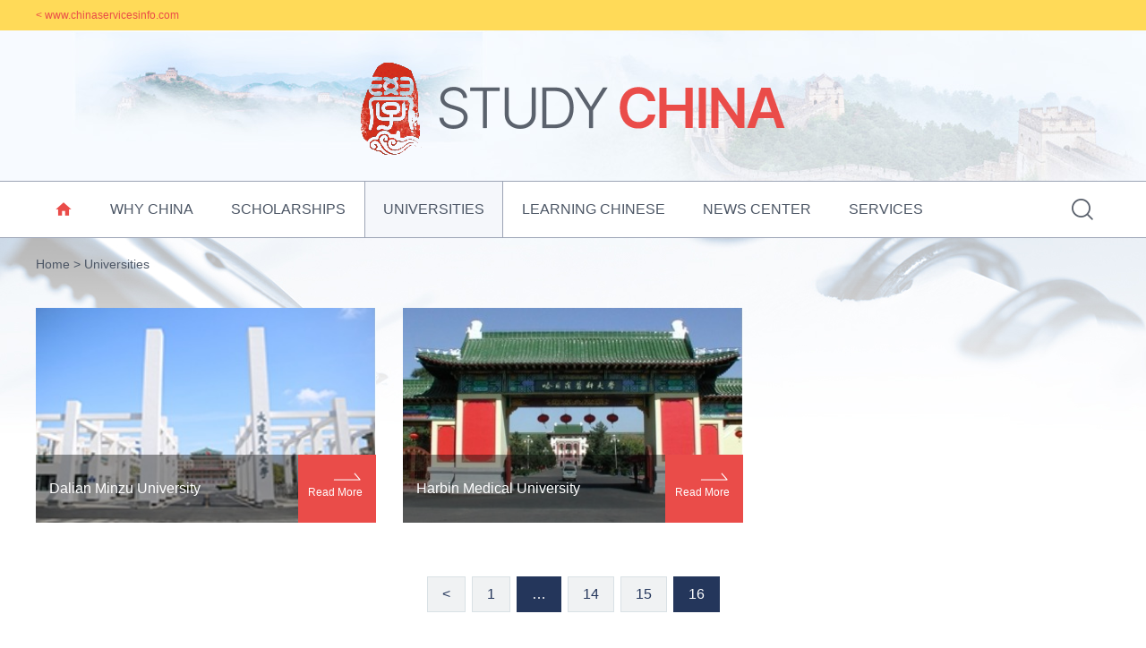

--- FILE ---
content_type: text/html;charset=UTF-8
request_url: https://studychina.chinaservicesinfo.com/universities/page_16.html
body_size: 4902
content:
<!DOCTYPE html>

<html lang="en">
  <head>
    
      <meta charset="utf-8" />
      <meta name="viewport" content="width=device-width,initial-scale=1.0,minimum-scale=1.0,maximum-scale=1.0,user-scalable=0" />
      <meta http-equiv="Access-Control-Allow-Origin" content="*" />
      
      
      
      
        <!--天润统计代码 Start-->
        <meta name="filetype" content="1" />
        <meta name="publishedtype" content="1" />
        <meta name="pagetype" content="2" />
        <meta name="catalogs" content="610a472c498e6a12c1203f0e" />
        <!--天润统计代码 End-->
      
      
      
      
        <meta name="weixin:title" content="Universities" />
        <meta name="weixin:description" />
        
      
      
    
    
      <!-- Google Tag Manager -->
      <!-- Google tag (gtag.js) -->
      
      <script async="true" src="https://www.googletagmanager.com/gtag/js?id=G-0BNR6585CR"></script>
      <script>
        //<![CDATA[
        window.dataLayer = window.dataLayer || [];
        function gtag(){dataLayer.push(arguments);}
        gtag('js', new Date());

        gtag('config', 'G-0BNR6585CR');
        //]]>
      </script>
    
      <!-- End Google Tag Manager -->
      
      <script src="/static/common/js/jweixin-1.6.0.js"></script>
      
      
      
    
    
      <link rel="stylesheet" href="/static/studychina/css/idangerous.swiper.css" />
      <link rel="stylesheet" href="/static/studychina/css/global.css" />
      <link rel="stylesheet" href="/static/studychina/css/layout.css" />
      <link rel="stylesheet" href="/static/studychina/css/animate.min.css" />
      <link rel="stylesheet" href="/static/studychina/css/search.css" />
      <link rel="stylesheet" type="text/css" media="screen and (max-width: 800px)" href="/static/studychina/css/mobile.css" />
      <link rel="stylesheet" type="text/css" media="screen and (max-width: 800px)" href="/static/studychina/css/search_mobile.css" />
      <link rel="stylesheet" href="/static/studychina/css/figure.css" />
      
      <script type="text/javascript" src="/static/common/js/jquery.min.js"></script>
      <script type="text/javascript" src="/static/common/js/jquery-migrate.min.js"></script>
    
      <script src="/static/studychina/js/init_search.js"></script>
      <script src="/static/studychina/js/idangerous.swiper.min.js"></script>
      <script src="/static/studychina/js/public.js"></script>
      <script src="/static/studychina/js/swiper_public.js"></script>
      <script src="/static/studychina/js/flexible.js"></script>
      <script>
        /*<![CDATA[*/
        var baseStaticUrl='https://www.chinaservicesinfo.com/static/studychina/';
        /*]]>*/
      </script>
    
    
      
      	<title>Universities of page 16 | studychina.chinaservicesinfo.com</title>
      	
      
      
      
      
    
  </head>
  <body>
    
      
      <!-- Google Tag Manager (noscript) -->
      <noscript>
        <iframe src="https://www.googletagmanager.com/ns.html?id=GTM-NRJCJHC" height="0" width="0" style="display:none;visibility:hidden"></iframe>
      </noscript>
      <!-- End Google Tag Manager (noscript) -->
    
      <!--header start-->
      <div class="header_tip mhide">
        <div class="bdy_wid">
          <a href="https://www.chinaservicesinfo.com" target="_blank">&lt;  www.chinaservicesinfo.com</a>
        </div>
      </div>
      <div class="head_top">
        <a><img src="/static/studychina/img/logo.png" alt="Universities" /></a>
      </div>
      <div class="nav_wrap">
        <div class="bdy_wid pos_rel mobile_bdy">
          <ul class="inline_block nav_lst">
            
              <li><a class="iconfont" href="//studychina.chinaservicesinfo.com" title="Study China">&#xe610;</a></li>
            
            
              
                <li>
                  <a href="//studychina.chinaservicesinfo.com/whychina" alt="Why China">Why China</a>
                  
                    
                  
                </li>
              
              
                <li>
                  <a href="//studychina.chinaservicesinfo.com/scholarships" alt="Scholarships">Scholarships</a>
                  
                    <dl>
                      
                        
                        <dd><a href="//studychina.chinaservicesinfo.com/scholarships/chinesegovernment" title="Chinese Government Scholarships"><span>Chinese Government Scholarships</span></a></dd>
                      
                      
                        
                        <dd><a href="//studychina.chinaservicesinfo.com/scholarships/localgovernment" title="Local Government Scholarships"><span>Local Government Scholarships</span></a></dd>
                      
                      
                        
                        <dd><a href="//studychina.chinaservicesinfo.com/scholarships/confuciusinstitute" title="Confucius Institute Scholarships"><span>Confucius Institute Scholarships</span></a></dd>
                      
                      
                        
                        <dd><a href="//studychina.chinaservicesinfo.com/scholarships/university" title="University Scholarships"><span>University Scholarships</span></a></dd>
                      
                    </dl>
                  
                </li>
              
              
                <li class="current">
                  <a href="//studychina.chinaservicesinfo.com/universities" alt="Universities">Universities</a>
                  
                </li>
              
              
                <li>
                  <a href="//studychina.chinaservicesinfo.com/learningchinese" alt="Learning Chinese">Learning Chinese</a>
                  
                    <dl>
                      
                        
                        <dd><a href="//studychina.chinaservicesinfo.com/learningchinese/hsk" title="HSK"><span>HSK</span></a></dd>
                      
                      
                        
                        <dd><a href="//studychina.chinaservicesinfo.com/learningchinese/hotwords" title="Hot Words"><span>Hot Words</span></a></dd>
                      
                      
                        
                        <dd><a href="//studychina.chinaservicesinfo.com/learningchinese/onlineclass" title="Online Class"><span>Online Class</span></a></dd>
                      
                    </dl>
                  
                </li>
              
              
                <li>
                  <a href="//studychina.chinaservicesinfo.com/newscenter" alt="News Center">News Center</a>
                  
                    <dl>
                      
                        
                        <dd><a href="//studychina.chinaservicesinfo.com/newscenter/newsandevents" title="News and Events"><span>News and Events</span></a></dd>
                      
                      
                        
                        <dd><a href="//studychina.chinaservicesinfo.com/newscenter/mystory" title="My Story"><span>My Story</span></a></dd>
                      
                      
                        
                        <dd><a href="//studychina.chinaservicesinfo.com/newscenter/infocus" title="In Focus"><span>In Focus</span></a></dd>
                      
                    </dl>
                  
                </li>
              
              
                <li>
                  <a href="//studychina.chinaservicesinfo.com/services" alt="Services">Services</a>
                  
                    <dl>
                      
                        
                        <dd><a href="//studychina.chinaservicesinfo.com/services/reports" title="Reports"><span>Reports</span></a></dd>
                      
                      
                        
                        <dd><a href="//studychina.chinaservicesinfo.com/services/chinaabc" title="China ABC"><span>China ABC</span></a></dd>
                      
                      
                        
                        <dd><a href="//studychina.chinaservicesinfo.com/services/livinginchina" title="Living in China"><span>Living in China</span></a></dd>
                      
                      
                        
                        <dd><a href="//studychina.chinaservicesinfo.com/services/career" title="Career"><span>Career</span></a></dd>
                      
                      
                        
                        <dd><a href="//studychina.chinaservicesinfo.com/services/preparations" title="Preparations"><span>Preparations</span></a></dd>
                      
                      
                        
                        <dd><a href="//studychina.chinaservicesinfo.com/services/admissions" title="Admissions"><span>Admissions</span></a></dd>
                      
                      
                        
                        <dd><a href="//studychina.chinaservicesinfo.com/services/lawsandregulations" title="Laws and Regulations"><span>Laws and Regulations</span></a></dd>
                      
                      
                        
                        <dd><a href="//studychina.chinaservicesinfo.com/services/faq" title="FAQ"><span>FAQ</span></a></dd>
                      
                      
                        
                        <dd><a href="//studychina.chinaservicesinfo.com/services/fivesteps" title="A 5-step guide to studying in China"><span>A 5-step guide to studying in China</span></a></dd>
                      
                    </dl>
                  
                </li>
              
              
              
              
              
              
              
              
              
              
            
            <li class="iconfont search" id="search"><a href="javascript:;" title="search">&#xe601;</a></li>
          </ul>
          <div class="sec_drop"></div>
          <form id="global_search_form" action="//studychina.chinaservicesinfo.com/search/" method="GET" target="_blank">
            <div class="search_info">
              <input type="text" placeholder="Search" name="keywords" />
              <i class="iconfont" onclick="javaScript:$('#global_search_form').submit();">&#xe601;</i>
            </div>
          </form>
        </div>
      </div>
      <!--header end-->
    
    <div class="sec_bg">
      <img class="bg" src="/static/studychina/img/universities-programs-bg.jpg" />
      
      <div class="bdy_wid breadCum mart-20">
        
          
          
          
          
        
        
          
          <a title="Home" href="//studychina.chinaservicesinfo.com">Home</a>
          
          
        
        
          <span>&gt;</span>
          
          
          <span>Universities</span>
        
      </div>
    
      <div class="bdy_wid overhid">
        
      
        <ul class="inline_block pics_list widper mart-40">
          
            <li>
              <a href="//studychina.chinaservicesinfo.com/s/202211/03/WS63bd6d63498ea274927ad602/dalian-minzu-university.html" title="Dalian Minzu University">
                <img width="380" height="240" src="//www.chinaservicesinfo.com/images/202301/10/63bd6d63498ea27454bde01e.jpeg" alt="Dalian Minzu University" />
              </a>
              <div class="u_bot">
                <a class="floatrgt" href="//studychina.chinaservicesinfo.com/s/202211/03/WS63bd6d63498ea274927ad602/dalian-minzu-university.html" title="Dalian Minzu University">
                  <i class="iconfont">&#xe8ff;</i>
                  <span>Read More</span>
                </a>
                <a class="bot_txt" href="//studychina.chinaservicesinfo.com/s/202211/03/WS63bd6d63498ea274927ad602/dalian-minzu-university.html" title="Dalian Minzu University">Dalian Minzu University</a>
              </div>
            </li>
          
          
            <li>
              <a href="//studychina.chinaservicesinfo.com/s/202211/03/WS63bd6d51498ea274927ad5f8/harbin-medical-university.html" title="Harbin Medical University">
                <img width="380" height="240" src="//www.chinaservicesinfo.com/images/202301/10/63bd6d51498ea27454bddff9.jpeg" alt="Harbin Medical University" />
              </a>
              <div class="u_bot">
                <a class="floatrgt" href="//studychina.chinaservicesinfo.com/s/202211/03/WS63bd6d51498ea274927ad5f8/harbin-medical-university.html" title="Harbin Medical University">
                  <i class="iconfont">&#xe8ff;</i>
                  <span>Read More</span>
                </a>
                <a class="bot_txt" href="//studychina.chinaservicesinfo.com/s/202211/03/WS63bd6d51498ea274927ad5f8/harbin-medical-university.html" title="Harbin Medical University">Harbin Medical University</a>
              </div>
            </li>
          
        </ul>
        <div class="page">
          <a title="previous page" href="//studychina.chinaservicesinfo.com/universities/page_15.html">&lt;</a>
          
            
            
            
              <a title="page 1" href="//studychina.chinaservicesinfo.com/universities/page_1.html">1</a>
            
            
            
          
          
            
            
            
            
            
          
          
            
            
            
            
            
          
          
            
            
            
            
            
          
          
            
            
            
            
            
          
          
            
            
            
            
            
          
          
            
            
            
            
            
          
          
            
            
            
            
            
          
          
            
            
            
            
            
          
          
            
            
            
            
            
          
          
            
            
            
            
            
          
          
            
            
            
            <span>…</span>
            
          
          
            
            
            
            
            
          
          
            
            
            
              <a title="page 14" href="//studychina.chinaservicesinfo.com/universities/page_14.html">14</a>
            
            
            
          
          
            
            
            
              <a title="page 15" href="//studychina.chinaservicesinfo.com/universities/page_15.html">15</a>
            
            
            
          
          
            <span>16</span>
            
            
              
            
            
            
          
        </div>
      
    
      </div>
    </div>
    
      <!-- footer start -->
      <div class="footer_top">
        <div class="bdy_wid contact_lst pos_rel">
          <a href="javascript:;" class="pos_top"><img alt="top" src="/static/studychina/img/go_top.png" /></a>
          <span>Follow us</span>
          <a href="https://www.facebook.com/StudyinginChina" target="_blank"><img src="/static/studychina/img/contact_ico_01.png" /></a>
          <a href="https://x.com/StudyChina0714" target="_blank"><img src="/static/studychina/img/twitter.jpg" /></a>
          <a href="https://www.instagram.com/yourchinastudies/" target="_blank"><img src="/static/studychina/img/instagram.png" /></a>
          <a href="https://www.linkedin.com/company/istudyinchina" target="_blank"><img src="/static/studychina/img/linkedin.png" /></a>
        </div>
      </div>
      <div class="footer_cont">
        <div class="foot_cont_tit txt_center">Links</div>
        <div class="bdy_wid">
          <dl class="inline_block link_lst">
            <dd class="marr-20">
              <div class="label_wrap">
                <span class="label_tit floatlft">Departments</span>
                <div class="label_val overhid">
                  <i class="iconfont floatrgt">&#xe600;</i>
                  
                    
                      <span>Ministry of Foreign Affairs of the People&#39;s Republic of China</span>
                    
                  
                </div>
              </div>
              <ul class="drop_link">
                
                  
                    <li><a target="_blank" href="//studychina.chinaservicesinfo.com/s/202109/03/WS6131bf1f498e6a12c12053e8/ministry-of-foreign-affairs-of-the-peoples-republic-of-china.html" title="Ministry of Foreign Affairs of the People&#39;s Republic of China"><span>Ministry of Foreign Affairs of the People&#39;s Republic of China</span></a></li>
                  
                
              </ul>
            </dd>
            <dd>
              <div class="label_wrap">
                <span class="label_tit floatlft">Universities</span>
                <div class="label_val overhid">
                  <i class="iconfont floatrgt">&#xe600;</i>
                  
                    
                      <span>Tsinghua University</span>
                    
                  
                </div>
              </div>
              <ul class="drop_link">
                
                  
                    <li><a target="_blank" href="//studychina.chinaservicesinfo.com/s/202109/03/WS6131be4c498e6a12c12053e6/tsinghua-university.html" title="Tsinghua University"><span>Tsinghua University</span></a></li>
                  
                
              </ul>
            </dd>
          </dl>
          <div class="foot_txt">
            Copyright 2026© chinadaily.com.cn<br />
            <a id="beian" href="https://beian.miit.gov.cn" title="京ICP备13028878号-6" target="_blank">京ICP备13028878号-6</a><br />
            <img alt="京公网安" src="/static/common/img/ghs.png" />
          	<a id="wangan" href="https://www.beian.gov.cn/portal/registerSystemInfo?recordcode=11010502032503" title="京公网安备" style="text-decortation:none;" target="_blank" shape="rect">京公网安备 11010502032503号</a>
          </div>
        </div>
      </div>
      <script src="/static/studychina/js/jquery.nicescroll.js"></script>
      <script src="/static/studychina/js/nicescroll.js"></script>
      <!-- footer end -->
      
      <!-- cnzz -->
      <div style="display: none;">
        <script type="text/javascript" src="https://s4.cnzz.com/z_stat.php?id=1280368588&amp;web_id=1280368588"></script>
        <script type="text/javascript" src="https://s4.cnzz.com/z_stat.php?id=1280833106&amp;web_id=1280833106"></script>
      </div>
      <!-- 天润统计代码 -->
      <div style="display:none">
        <script type="text/javascript">
          //<![CDATA[
          document.write(unescape("%3Cscript src='//cl2.webterren.com/webdig.js?z=16' type='text/javascript'%3E%3C/script%3E"));
          //]]>
        </script>
        <script type="text/javascript">
          //<![CDATA[
          wd_paramtracker("_wdxid=000000000000000000000000000000000000000000")
          //]]>
        </script>
      </div>

      <script src="https://xd.cdurl.cn/xdsens/autotrack.js" type="text/javascript" data-config="{'host':'//xd.cdurl.cn/receiver', 'project':'govt','token':'dff102cb511b49ef9b90758376b12afb'}"></script>
      
      
      <script type="text/javascript">
        //<![CDATA[
        $(document).ready(function () {
          var url = location.href.split('#')[0],
              title = document.title || '',
              metaDsc = document.querySelector('meta[name="description"]'),
              description = metaDsc ? metaDsc.content || '' : '',
              shareImg = document.querySelector('meta[name="shareImg"]'),
              shareImgUrl = shareImg ? shareImg.content || '' : getDefaultShareImg();

          // 支持weixin:前缀的meta标签
          var weixinTitle = document.querySelector('meta[name="weixin:title"]'),
              weixinDesc = document.querySelector('meta[name="weixin:description"]'),
              weixinImg = document.querySelector('meta[name="weixin:img"]');

          if (weixinTitle && weixinTitle.content) title = weixinTitle.content;
          if (weixinDesc && weixinDesc.content) description = weixinDesc.content;
          if (weixinImg && weixinImg.content) shareImgUrl = weixinImg.content;

          function is_weixin(){
            var ua = navigator.userAgent.toLowerCase();
            if(ua.match(/MicroMessenger/i)=="micromessenger") {
              return true;
            } else {
              return false;
            }
          }

          function getDefaultShareImg() {
            if (location.host == 'wenchuang.chinadaily.com.cn') {
              return 'https://wenchuang.chinadaily.com.cn/static/common/img/cdwxshare.png';
            }
            return 'https://www.chinaservicesinfo.com/static/common/img/govtshare.png';
          }

          /*if(is_weixin()){
          }*/
          $.post('https://share.cdurl.cn/wxshare/api/wxinit', {url:url}, function(data){
            wx.config({
              debug: false,
              appId: data.appid,
              timestamp: data.timestamp,
              nonceStr: data.noncestr,
              signature: data.sign,
              jsApiList: [
                'onMenuShareAppMessage', // 分享给朋友
                'onMenuShareTimeline', // 分享到朋友圈
              ],
            })
            wx.ready(function(){
              var shareData = {
                title: title,
                desc: description,
                link: url,
                imgUrl: shareImgUrl,
              };

              // 设置分享给朋友
              wx.onMenuShareAppMessage(shareData);

              // 设置分享到朋友圈
              wx.onMenuShareTimeline({
                title: title,
                link: url,
                imgUrl: shareImgUrl,
              });
            });
            wx.error(function(res){
              console.log("微信验证失败!");
            });
          });
        });
        //]]>
      </script>
    
      <script type="text/javascript" src="/static/common/js/beian.js"></script>
    
    
  </body>
</html>

--- FILE ---
content_type: text/css;charset=UTF-8
request_url: https://studychina.chinaservicesinfo.com/static/studychina/css/layout.css
body_size: 5075
content:
.swiper-container-01{
  height: 470px;
}
.top_news li div h3 a{
  font-size: 18px;
  line-height: 24px;
  color: #5b626d;
  display: block;
  margin-top: 10px;
}
.top_news_bd li{
  padding-bottom: 25px;
  border-bottom: 1px solid #dbdbdb;
  margin-bottom: 15px;
}
.top_news_bd li:last-child{
  border-bottom: none;
  margin-bottom: 0;
  padding-bottom: 0;
}
.top_news li div h4 a{
  font-size: 16px;
  line-height: 22px;
  font-weight: normal;
  color: #5b626d;
  display: block;
  margin-top: 5px;
}
.top_news li div em{
  display: block;
  font-size: 14px;
  line-height: 1.2;
  color: #a8adb5;
}
.top_news li div span{
  display: block;
  font-size: 14px;
  line-height: 1.2;
  color: #ea4c49;
  margin-top: 22px;
  text-transform: uppercase;
}
.top_news_bd li div span{
  margin-top: 16px;
}
.top_news_wid{
  width: 600px;
  padding-right: 40px;
  border-right: 1px solid #9ca4b5;
}
.dby_item_tit{
  padding: 15px 0;
  border-top: 1px solid #5b626d;
  display: block;
  text-transform: uppercase;
}
.dby_item_tit span,.dby_item_tit a{
  font-size: 18px;
  display: inline-block;
  color: #5b626d;
  line-height: 1.2;
}
.dby_item_tit::before{
  content: '';
  display: inline-block;
  width: 3px;
  height: 13px;
  background: #ffda58;
  margin-right: 7px;
  margin-left: 13px;
}
.dby_item_red{
  border-top-color: #ea4c49;
}
.dby_item_red span,.dby_item_red a{
  color: #ea4c49;
}
.pics_list li{
  width: 380px;
  margin: 0 30px 30px 0;
  position: relative;
  overflow: hidden;
}
.pics_list li h3{
  position: absolute;
  bottom: 0;
  left: 0;
  right: 0;
  background: rgba(0,0,0,.4);
  z-index: 20;
}
.pics_list li div.fold{
  position: absolute;
  top: 0;
  bottom: 0;
  background: rgba(0,0,0,.5);
  z-index: 20;
  width: 250px;
  padding: 0 25px;
  right: -300px;
  transition: .2s all ease-in-out;
}
.pics_list li:hover div.fold{
  right: 0;
}
.pics_list li div.u_bot{
  position: absolute;
  background: rgba(0,0,0,.4);
  bottom: 0;
  left: 0;
  right: 0;
  z-index: 20;
  height: 76px;
}
.pics_list li div.blue_item{
  position: absolute;
  bottom: 0;
  left: 0;
  display: inline-block;
  padding: 0 25px;
  height: 52px;
  line-height: 52px;
  background: #24365b;
}
.pics_list li div.blue_item a{
  display: block;
}
.pics_list li div.blue_item a i,.pics_list li div.blue_item a span{
  display: inline-block;
  vertical-align: top;
  font-size: 16px;
  color: #fff;
}
.pics_list li div.blue_item a i{
  font-size: 12px;
}
.pics_list li div.u_bot a.floatrgt,.read_more{
  width: 72px;
  height: 76px;
  padding-right: 15px;
  background: #ea4c49;
  text-align: right;
  color: #fff;
}
.pics_list li div.u_bot a.floatrgt i,.read_more i,.pics_list li div.u_bot a.floatrgt span,.read_more span{
  display: block;
  color: #fff;
  text-align: right;
  font-size: 12px;
}
.pics_list li div.u_bot a.floatrgt i,.read_more i{
  font-size: 12px;
  margin-right: 0;
  margin-top: 18px;
}
.pics_list li div.u_bot a.floatrgt span,.read_more span{
  margin-top: 3px;
}
.pics_list li div.u_bot a.bot_txt{
  display: block;
  overflow: hidden;
  font-size: 16px;
  line-height: 22px;
  color: #fff;
  padding: 13px 15px;
}
.pics_list li div.fold h2 a{
  display: block;
  font-size: 20px;
  line-height: 24px;
  color: #fff;
  margin-top: 30px;
}
.pics_list li div.fold p{
  font-size: 14px;
  line-height: 20px;
  margin: 10px 0 0;
  color: #fff;
}
.pics_list li h3 a{
  display: block;
  padding: 15px 25px;
  font-size: 16px;
  line-height: 18px;
  color: #fff;
  font-weight: normal;
}
.rgt_pic li{
  position: relative;
  width: 380px;
}
.rgt_pic li a{
  display: block;
  position: absolute;
  top: 0;
  bottom: 0;
  left: 0;
  right: 0;
  z-index: 20;
  background: rgba(0,0,0,.4);
  text-align: center;
}
.rgt_pic li a i{
  display: inline-block;
  width: 57px;
  height: 55px;
  margin-top: 230px;
  background: url(../img/video_ico.png) no-repeat;
}
.rgt_pic li a span{
  display: block;
  text-align: center;
  padding: 30px 40px 0;
  font-size: 16px;
  line-height: 18px;
  color: #fff;
}
.rgt_pic li a:hover{
  color: #fff;
}
.lft_wid{
  width: 820px;
}
.storyBg{
  padding-bottom: 55px;
  background: url(../img/item_bg.jpg) no-repeat 50% 100%;
}
.whyList li{
  width: 584px;
  margin: 0 32px 55px 0;
  position: relative;
  height: 240px;
}
.whyList li div.lineBg{
  position: absolute;
  bottom: 0;
  left: 0;
  height: 196px;
  width: 100%;
  z-index: 10;
  background-image: linear-gradient(to right,#f68a88,#fff7c6);
}
.whyList li div.lineBg div{
  width: 306px;
  margin-right: 23px;
}
.whyList li div.lineBg div em{
  display: block;
  width: 45px;
  height: 34px;
  background: url(../img/quote.png) no-repeat 0 0;
  margin-top: -40px;
}
.whyList li div.lineBg div p{
  padding: 20px 0 0 0;
}
.whyList li div.lineBg div p a{
  font-style: italic;
  font-size: 16px;
  line-height: 22px;
  color: #4d5766;
}
.whyList li div.lineBg div span{
  display: block;
  font-size: 16px;
  text-align: right;
  color: #4d5766;
  margin-top: 15px;
}
.whyList li div.lineBg div span::before{
  display: inline-block;
  width: 30px;
  height: 1px;
  background: #4d5766;
  overflow: hidden;
  content: '';
  vertical-align: top;
  margin-top: 7px;
  margin-right: 4px;
}
.whyList li .posImg{
  position: absolute;
  left: 19px;
  top: 0;
  z-index: 12;
}
.whyList li .posImg img{
  width: 188px;
  height: 234px;
  padding: 3px;
  background-image: linear-gradient(to bottom,#ffd08e,#f99583);
}
.service_lst li{
  width: 220px;
  height: 119px;
  margin: 0 25px 25px 0;
  background: #ffda58;
}
.service_lst li a{
  display: block;
  text-align: center;
}
.service_lst li a span{
  display: block;
  text-align: center;
  font-size: 16px;
  line-height: 22px;
  color: #24365b;
  margin-top: 30px;
}
.service_lst li a img{
  width: auto;
  height: 37px;
  margin-top: 5px;
}
.service_lst_anti li{
  background: #24365b;
}
.service_lst_anti li a span{
  color: #ffda58;
}
.service_lst_anti li a:hover{
  color: #ffda58;
}
.service_lst_anti li.more{
  background: #f0f2f3;
}
.service_lst_anti li.more a span{
  color: #c3cbdb;
}
.service_lst_anti li.more a:hover{
  color: #c3cbdb;
}
.service_lst_anti li.more img{
  height: 10px;
  margin-top: 7px;
}
.search_wrap{
  background: url(../img/search_bg.jpg) no-repeat 50% 0;
  height: 452px;
  border-top: 6px solid #ffda58;
}
.search_wrap_big{
  height: auto;
  background: url(../img/search_bg_big.jpg) no-repeat 50% 0 #24365b;
  padding-bottom: 80px;
}
.search_wrap_big .breadCum a,.search_wrap_big .breadCum span{
  color: #fff;
}
.search_wrap_big .search_wrap{
  background: transparent;
  height: 300px;
  border-top: none;
}
.search_wrap_big .search_wrap .bg_cover{
  background: none;
  height: 300px;
}
.search_tit{
  text-align: center;
}
.search_tit a{
  display: inline-block;
  font-size: 20px;
  line-height: 1.4;
  text-decoration: underline;
  color: #ffda58;
  text-transform: uppercase;
  margin-top: 98px;
  font-weight: normal;
}
.search_wrap_big .search_tit a{
  margin-top: 45px;
}
.bg_cover{
  position: absolute;
  left: 0;
  right: 0;
  top: 0;
  bottom: 0;
  z-index: 20;
  background: rgba(36,54,91,.85);
}
.find_item_tit{
  margin-top: 55px;
}
.find_item_tit li{
  margin-left: 54px;
}
.find_item_tit li a{
  color: #7288ba;
  font-size: 16px;
  line-height: 1.2;
}
.find_item_tit li a::before{
  content:'';
  display: inline-block;
  width: 11px;
  height: 11px;
  border-radius: 50%;
  -webkit-border-radius: 50%;
  -o-border-radius: 50%;
  margin-right: 7px;
  background: #7288ba;
}
.find_item_tit li.current a{
  color: #fefefe;
  text-decoration: underline;
}
.find_item_tit li.current a::before{
  background: #fff;
}
.sub_select_wrap{
  visibility: hidden;
  opacity: 0;
  transition: .2s all ease-in-out;
  display: none;
}
.sub_select_wrap_show{
  visibility: visible;
  opacity: 1;
  display: block;
}
.sub_select_wrap dd{
  width: 240px;
  background: #fff;
  margin-right: 4px;
  position: relative;
}
.sub_select_wrap dd input{
  height: 52px;
  line-height: 52px;
  width: 100%;
  padding: 0 20px;
  display: inline-block;
  vertical-align: top;
  font-size: 16px;
}
.sub_select_wrap dd.search_btn{
  width: 211px;
  height: 53px;
  line-height: 53px;
  text-transform: uppercase;
  background: #ffda58;
  font-size: 16px;
  color: #24365b;
  text-align: center;
  border-color: #ffda58;
  font-weight: bold;
  margin-left: 7px;
  cursor: pointer;
}
.sub_select_wrap dd input::input-placeholder { text-align: center;color: #8996aa;}
.sub_select_wrap dd input::-ms-input-placeholder{text-align: center;color: #8996aa;}
.sub_select_wrap dd input::-webkit-input-placeholder{text-align: center;color: #8996aa;}
.sub_select_wrap dd div.sub_top{
  height: 52px;
  text-align: center;
  cursor: pointer;
  border: 1px solid #dbdbdb;
  position: relative;
  border-bottom: none;
}
.sub_select_wrap dd div.sub_top span{
  font-size: 16px;
  color: #5b626d;
  white-space: nowrap;
  max-width: 160px;
  overflow: hidden;
  text-overflow: ellipsis;
  -o-text-overflow: ellipsis;
  -webkit-text-overflow: ellipsis;
}
.sub_select_wrap dd div.sub_top span,.sub_select_wrap dd div.sub_top i{
  display: inline-block;
  vertical-align: top;
  line-height: 52px;
}
.sub_select_wrap dd div.sub_top i.iconfont{
  font-size: 16px;
  color: #5b626d;
  margin-left: 7px;
  font-style: normal;
  transform: rotate(-90deg);
  transition: .2s all ease-in-out;
}
.sub_select_wrap dd div.sub_main{
  position: absolute;
  top: 52px;
  left: 0;
  right: 0;
  z-index: 20;
  visibility: hidden;
  opacity: 0;
  overflow-y: auto;
  -webkit-overflow-scrolling: touch;
  max-height: 320px;
  border-bottom: 1px solid #dbdbdb;
}
.sub_select_wrap dd div.sub_main ul li a::before{
  float: left;
  content:'·';
  margin-right: 5px;
}
.sub_select_wrap dd div.sub_main ul li span{
  display: block;
  overflow: hidden;
}
.sub_select_wrap dd ul{
  padding: 20px 18px;
  border-top: 1px solid #24365b;
  background: #fff;
  border: 1px solid #dbdbdb;
  border-bottom: none;
  border-top: none;
}
.sub_select_wrap dd.dl_open div.sub_top::after{
  content:'';
  display: block;
  height: 2px;
  width: 202px;
  background: #24365b;
  position: absolute;
  bottom: 0;
  left: 18px;
  z-index: 20;
}
.sub_select_wrap dd.dl_open div i.iconfont{
  transform: rotate(90deg);
}
.sub_select_wrap dd.dl_open div.sub_main{
  visibility: visible;
  opacity: 1;
}
.sub_select_wrap dd ul li a{
  font-size: 12px;
  line-height: 25px;
  color: #5b626d;
}
.sub_select_wrap dd ul li{
  width: 100%;
}
.breadCum{
  font-size: 14px;
  line-height: 1.3;
  color: #4d5766;
}
.breadCum a,.breadCum span{
  color: #4d5766;
}
.pics_list_more li::after{
  content:'';
  display: block;
  width: 100px;
  height: 1px;
  background: #bac3d6;
  margin-top: 30px;
  margin-left: auto;
  margin-right: auto;
}
.pics_list_more li:nth-last-child(1)::after,.pics_list_more li:nth-last-child(2)::after,.pics_list_more li:nth-last-child(3)::after{
  display: none;
}
.pics_list_more li div.fold{
  height: 240px;
}
.page{
  text-align: center;
  clear: both;
  padding-top: 30px;
}
.page span,.page a{
  display: inline-block;
  vertical-align: top;
  height: 38px;
  line-height: 38px;
  border: 1px solid #d9e1e5;
  background: #f0f2f3;
  padding: 0 16px;
  margin: 0 2px;
  font-size: 16px;
  color: #24365b;
}
.page span{
  color: #fff;
  background-color: #24365b;
  border-color: #24365b;
}
.sec_bg{
  background-repeat: no-repeat;
  background-position: 50% 0;
  overflow: hidden;
}
.menus_lst{
  text-align: center;
}
.menus_lst li{
  margin: 0 6px;
}
.menus_lst li.current a{
  background: #24365b;
  color: #fff;
}
.menus_lst li a{
  display: block;
  font-size: 16px;
  color: #bac3d6;
  padding: 0 20px;
  min-width: 65px;
  height: 33px;
  line-height: 33px;
  border: 1px solid #bac3d6;
}
.rank_nums{
  margin-top: 35px;
}
.rank_nums a{
  display: inline-block;
  background: #eaeef4;
  border-radius: 50%;
  -o-border-radius: 50%;
  -webkit-border-radius: 50%;
  font-size: 20px;
  height: 36px;
  width: 36px;
  line-height: 36px;
  text-align: center;
  margin: 0 4px;
  color: #4d5766;
  float: left;
}
.rank_nums a.current{
  background: #24365b;
  color: #fff;
}
.news_arr_lst li{
  padding: 8px;
  border-bottom: 1px solid #d8dde8;
  margin-top: 14px;
}
.news_arr_lst li a{
  display: block;
  font-size: 16px;
  color: #4d5766;
}
.news_arr_lst li a::before{
  float: left;
  content:'>';
  font-size: 16px;
  color: #4d5766;
  margin-right: 10px;
}
.news_arr_lst li a{
  overflow: hidden;
  display: block;
}
.news_arr_half_lst li{
  width: 580px;
  margin-right: 40px;
}
.side_lft{
  width: 255px;
  margin-right: 30px;
}
.side_lft dd{
  margin-bottom: 18px;
}
.side_lft dd a{
  display: block;
  padding: 12px 20px;
  border: 1px solid #bac3d6;
  font-size: 16px;
  line-height: 1.2;
  color: #4d5766;
}
.side_lft dd.current a{
  background: #24365b;
  color: #fff;
}
.news_list{
  border-bottom: 1px solid #d8dde8;
}
.news_list dd{
  padding: 25px 0;
  border-top: 1px solid #d8dde8;
  overflow: hidden;
}
.news_list dd .floatlft{
  margin-right: 20px;
}
.news_list dd div span{
  display: block;
  margin-bottom: 10px;
  font-size: 14px;
  color: #a8adb5;
}
.news_list dd div h3 a{
  font-size: 18px;
  line-height: 1.2;
  color: #5b626d;
  font-weight: normal;
}
.news_list_relate dd{
  border-bottom: 1px solid #dbdbdb;
  border-top: none;
  padding: 10px 0;
  margin-left: 10px;
}
.news_list_relate dd div h3 a{
  font-size: 16px;
}
.news_list dd div p{
  font-size: 14px;
  line-height: 20px;
  color: #4d5766;
  margin: 6px 0 0;
}
.news_list_relate{
  border-bottom: none;
}
.news_wrap{
  padding: 50px 30px 0;
  background: #fff;
}
.news_lft{
  width: 789px;
  padding-right: 30px;
  margin-right: 30px;
}
.title{
  font-size: 28px;
  line-height: 33px;
  font-weight: normal;
  color: #4d5766;
}
.author{
  height: 33px;
  background: #f0f2f3;
  margin-top: 35px;
}
.author span a{
  float: left;
  margin-left: 8px;
}
.author span a img {
  width: 33px;
  height: 33px;
}
.author div{
  overflow: hidden;
  line-height: 33px;
  font-size: 12px;
  color: #4d5766;
  padding: 0 18px;
}
.content{
  line-height: 26px;
  font-size: 16px;
  color: #4d5766;
  padding-top: 25px;
}
.side_lst dd{
  position: relative;
  height: 183px;
  margin-bottom: 15px;
}
.side_lst dd img{
  width: 100%;
}
.side_lst dd a{
  display: block;
  position: absolute;
  left: 0;
  right: 0;
  top: 0;
  height: 100%;
  background: rgba(0,0,0,.4);
  font-size: 18px;
  line-height: 22px;
  padding: 0 20px;
  text-align: center;
  color: #fff;
}
.side_lst dd a:hover span{
  text-decoration: underline;
}
.side_lst dd a span{
  display: inline-block;
  padding-top: 50px;
}
.regions .dby_item_tit{
  position: relative;
}
.regions .dby_item_tit a{
  text-transform: capitalize;
}
.regions .dby_item_tit::after{
  content: '';
  display: inline-block;
  width: 129px;
  height: 5px;
  background: #4d5766;
  position: absolute;
  left: 0;
  top: -3px;
}
.rank_name{
  background: #eaeef4;
  letter-spacing: -3em;
  font-size: 0;
  padding: 15px 8px;
}
/*20210825 start*/
.rank_name a,.rank_name span{
  letter-spacing: normal;
  *display: inline;
  *zoom: 1;
  font-size: 14px;
  line-height: 30px;
  display: inline-block;
  color: #4d5766;
  padding: 0 10px;
  font-family: Arial, Helvetica, sans-serif;
}
.rank_name span{
  color: #8e99a9;
}
.rank_name a:hover{
  text-decoration: none;
  background: #24365b;
  color: #fff;
}	
/*20210825 end*/
.rank_name a.current{
  background: #24365b;
  color: #fff;
}
.search_item_list{
  padding: 20px 25px;
  background: #fff;
}
.search_item_list dd{
  overflow: hidden;
  padding: 25px 0;
  border-bottom: 1px solid #d8dde8;
}
.search_item_list dd div.overhid{
  background: #f0f2f3;
  padding: 35px 0 35px 35px;
}
.search_item_list dd div.overhid .search_info_cont{
  width: 675px;
  /*min-height: 202px;*/
  margin-left: 0;
}
.search_item_list dd div.overhid .search_info_cont h3 a{
  display: block;
  font-size: 20px;
  line-height: 24px;
  color: #4d5766;
  font-weight: normal;
}
.search_item_list dd div.overhid .search_info_cont p{
  font-size: 14px;
  line-height: 20px;
  color: #4d5766;
  margin: 5px 0 0;
}
.search_item_list dd div.overhid .search_info_cont div{
  font-size: 14px;
  line-height: 20px;
  color: #4d5766;
  margin-top: 10px;
}
.search_item_list dd .floatlft{
  width: 275px;
  position: relative;
  margin-right: 25px;
}
.search_item_list dd .floatlft span{
  position: absolute;
  top: 0;
  left: 0;
  right: 0;
  bottom: 0;
  z-index: 10;
  font-size: 22px;
  padding: 0 10px;
  line-height: 24px;
  color: #fff;
  text-align: center;
  background: rgba(114,136,186,.75);
}
.search_item_list dd .floatlft span i{
  font-style: normal;
  display: inline-block;
  padding-top: 100px;
}
.bg_white{
  background: #fff;
  padding-bottom: 70px;
}
.footer_top{
  padding: 40px 0;
  background: #f0f2f3;
  margin-top: 80px;
}
.contact_lst{
  text-align: center;
}
.pos_top{
  position: absolute;
  right: 0;
  top: 0;
}
.contact_lst span,.contact_lst a{
  display: inline-block;
  vertical-align: top;
  line-height: 51px;
  margin: 0 5px;
}
.contact_lst a img {
  width: 51px;
  height: 51px;
  border-radius: 10px;
}
.contact_lst a.pos_top img {
  border-radius: 0;
}
.contact_lst span{
  margin-right: 25px;
  font-size: 16px;
  color: #4d5766;
  /*20210825 start*/
  text-transform: uppercase;
  /*20210825 end*/
}
.footer_cont{
  background: #ea4c49;
}
.foot_cont_tit{font-size: 16px;text-transform: uppercase;color: #fff;padding-top: 50px;}
.link_lst{
  margin-top: 25px;
}
.link_lst dd{
  width: 590px;
  position: relative;
}
.label_wrap .label_tit{
  height: 54px;
  line-height: 54px;
  width: 150px;
  text-align: center;
  font-size: 14px;
  text-transform: uppercase;
  color: #ea4c49;
  background: #24365b;
}
.label_val{
  line-height: 54px;
  padding: 0 15px;
  width: 410px;
  background: #fff;
}
.label_val i{
  font-style: normal;
  transform: rotate(-90deg);
  font-size: 14px;
  color: #4d5766;
  line-height: 54px;
  cursor: pointer;
}
.label_val span{
  display: block;
  overflow: hidden;
  font-size: 14px;
  color: #4d5766;
}
.drop_link{
  position: absolute;
  width: 408px;
  border: 1px solid #dbdbdb;
  background: #fff;
  padding: 10px 15px;
  right: 0;
  bottom: 0;
  z-index: 20;
  max-height: 289px;
  overflow-y: scroll;
  display: none;
}
.drop_link li{
  width: 100%;
}
.drop_link li a::before{
  content:'·';
  float: left;
  margin-right: 4px;
}
.drop_link li a span{
  display: block;
  overflow: hidden;
}
.drop_link li a{
  display: block;
  font-size: 14px;
  line-height: 32px;
  color: #5b626d;
}
.foot_txt{
  padding: 30px 0;
  text-align: center;
  font-size: 14px;
  line-height: 1.3;
  border-top: 1px solid #f58381;
  margin-top: 90px;
}
.foot_txt a,.foot_txt{
  color: #fff;
}
.header_tip{
  background: #ffda58;
  padding: 10px 0;
}
.header_tip a{
  font-size: 12px;
  color: #ea4c49;
}
.head_top{
  height: 168px;
  background: url(../img/head_bg.jpg) no-repeat 50% -20px #f7fbff;
  text-align: center;
}
.head_top a{
  display: inline-block;
  padding-top: 36px;
}
.nav_wrap{
  border-top: 1px solid #9ca4b5;
  border-bottom: 1px solid #9ca4b5;
}
.nav_lst li{
  position: relative;
  line-height: 62px;
}
.nav_lst li a{
  display: block;
  padding: 0 20px;
  font-size: 16px;
  color: #4d5766;
  text-transform: uppercase;
  background: #fff;
  border-left: 1px solid #fff;
  border-right: 1px solid #fff;
}
.nav_lst li a.iconfont{
  font-size: 20px;
  color: #ea4c49;
}
.nav_lst li dl{
  position: absolute;
  min-width: 200px;
  top: 63px;
  left: 0;
  z-index: 31;
  padding: 12px 0;
  display: none;
  /*20210916 start*/
  background: rgba(36,54,91,.9);
  /*20210916 end*/
}
.nav_lst li:hover dl{
  display: block;
}
.nav_lst li dl dd{
  display: block;
  width: 100%;
}
.nav_lst li dl dd a{
  text-transform: none;
  font-size: 16px;
  line-height: 34px;
  /*20210916 start*/
  color: #fff;
  /*20210916 end*/
}
.nav_lst li a:hover{
  text-decoration: none;
}
.nav_lst li:hover a,.nav_lst li.current a{
  border-left: 1px solid #9ca4b5;
  border-right: 1px solid #9ca4b5;
  background: #f5f7fb;
}
.nav_lst li:hover dl dd a,.nav_lst li.current dl dd a{
  border-left-color: transparent;
  border-right-color: transparent;
  background: transparent;
}
.nav_lst li dl dd a::before{
  content:'·';
  float: left;
  margin-right: 2px;
}
.nav_lst li dl dd a:hover{
  text-decoration: underline;
}
.nav_lst li dl dd a span{
  display: block;
  /*overflow: hidden;*/
  white-space: nowrap;
  padding-right: 10px;
}
.nav_lst li.search{
  position: absolute;
  right: 0;
  top: 0;
  display: inline-block;

  cursor: pointer;
}
.nav_lst li.search a{
  padding: 0 15px;
  font-size: 30px;
  color: #5b626d;
}
.sec_drop{
  position: absolute;
  top: 0;
  left: 0;
  right: 0;
  height: 146px;
  background: rgba(255,255,255,.85);
  z-index: 30;
  top: 63px;
  display: none;
}
.search_info{
  display: none;
  width: 842px;
  height: 54px;
  background: #fff;
  position: absolute;
  top: 103px;
  left: 50%;
  margin-left: -421px;
  z-index: 32;
  box-shadow: 0 0 4px rgba(0,0,0,.1);
  -webkit-border-radius: 5px;
  -o-border-radius: 5px;
  border-radius: 5px;
}
.search_info input,.search_info i{
  display: inline-block;
  vertical-align: top;
}
.search_info input{
  width: 776px;
  height: 24px;
  line-height: 24px;
  border-right: 1px solid #979fb1;
  font-size: 14px;
  color: #4d5766;
  padding: 0 15px;
  margin: 15px 0;
}
.search_info i.iconfont{
  font-style: normal;
  font-size: 24px;
  color: #5d646f;
  padding: 0 15px;
  line-height: 54px;
  cursor: pointer;
}
.focuslst{
  background: #000;
}
.focuslst li{
  position: relative;
  opacity: .4;
}
.focuslst li h3,.focuslst li .slider_change{
  display: none;
}
.focuslst li.swiper-slide-active,.focuslst li.current{
  opacity: 1;
}
.focuslst li.current h3,.focuslst li.swiper-slide-active h3,.focuslst li.swiper-slide-active .slider_change{
  display: block;
}
.focuslst li h3{
  position: absolute;
  bottom: 0;
  left: 0;
  right: 0;
  padding: 15px 50px;
  background: rgba(0,0,0,.4);
  min-height: 50px;
}
.focuslst li h3 a{
  padding-left: 175px;
  font-size: 24px;
  line-height: 30px;
  font-weight: normal;
  color: #fff;
}
.slider_change{
  position: absolute;
  left: 50px;
  bottom: 22px;
  z-index: 30;
}
.slider_change span{
  display: inline-block;
  width: 48px;
  height: 48px;
  border-radius: 50%;
  border: 1px solid #fff;
  line-height: 48px;
  text-align: center;
  font-size: 16px;
  color: #fff;
  cursor: pointer;
  margin-right: 13px;
}
.slider_change span.arr_rgt{
  transform: rotate(180deg);
}

.content em {
  font-style: italic;
}

--- FILE ---
content_type: text/css;charset=UTF-8
request_url: https://studychina.chinaservicesinfo.com/static/studychina/css/search.css
body_size: 290
content:
.sub_select_wrap dd {
  width: 200px;
}
.sub_select_wrap dd.search_btn {
  width: 173px;
  /* font-size: 15px; */
  margin-left: 7px;
  margin-right: 0;
}
.sub_select_wrap dd.dl_open div.sub_top::after {
  width: 162px;
}
.sub_select_wrap dd input {
  height: 53px;
  line-height: 53px;
}

.search_no_result {
  padding: 70px 25px 0;
  text-align: center;
  font-size: 20px;
  line-height: 24px;
  color: #4d5766;
  display: none;
}

.search_item_list dd div.overhid .search_info_cont {
  width: 1000px;
}

--- FILE ---
content_type: text/css;charset=UTF-8
request_url: https://studychina.chinaservicesinfo.com/static/studychina/css/figure.css
body_size: 470
content:
/*img {max-width:100%;}*/
figure.image img{margin:0;max-width: 100%;}
figure.image figcaption{margin:8px 0 0;text-align:left;font-size:14px;}
figure.image {display: table;margin-left: auto;margin-right: auto;text-align:center;border: 0px solid white;}
figure.image.align-left {float: left;}
figure.image.align-right {float: right;}
figure.image.align-center {margin-left: auto;margin-right: auto;}

@media screen and (max-width: 800px) {
  /* 富文本编辑器自动生成的figure标签的处理 */
  figure {margin-block-start: 0em;margin-block-end: 0em;margin-inline-start: 0px;margin-inline-end: 0px;}
  figure {-webkit-margin-before: 0em;-webkit-margin-after: 0em;-webkit-margin-start: 0px;-webkit-margin-end: 0px;}
  figure img{text-align: center;padding-top: 0.4rem;padding-bottom: 0.3rem;overflow: hidden;width:100% !important;height:auto !important;margin: 0 auto;}
}

--- FILE ---
content_type: text/css;charset=UTF-8
request_url: https://studychina.chinaservicesinfo.com/static/studychina/css/mobile.css
body_size: 4116
content:
.floatlft,.floatrgt{
  float: none;
}
.swiper-container-01{
  height: 5.933333rem;
}
.focuslst li{
  background-repeat: no-repeat;
  background-position: 50% 0;
  -webkit-background-size: auto 3.946666rem;
  background-size: auto 3.946666rem;
  display: flex;
  opacity: 1;
  flex-direction: column;
}
.slider_change span{
  display: none;
}
.focuslst{
  background: #ea4c49;
}
.focuslst li a{
  height: 3.946666rem;
  display: block;
}
.focuslst li h3{
  position: static;
  display: flex;
  flex-direction: row;
  align-items: center;
  flex:1;
  padding: 0;
  min-height: auto;
  background: no-repeat;
}
.focuslst li.current h3, .focuslst li.swiper-slide-active h3, .focuslst li.swiper-slide-active .slider_change{
  display: flex;
  flex-direction: row;
  align-items: center;
}
.focuslst li h3 a{
  height: auto;
  display: -webkit-box;
  padding: 0 0.4rem;
  background: none;
  font-size: 0.346666rem;
  line-height: 0.4rem;
}
.bdy_wid{
  width: auto;
  padding: 0 0.4rem;
}
.dby_item_tit a{
  font-size: 0.613333rem;
}
.dby_item_tit{
  display: flex;
  flex-direction: row;
  padding: 0.266666rem 0;
  align-items: center;
}
.dby_item_tit::before{
  width: 0.04rem;
  height: 0.44rem;
  margin: 0 0.133333rem 0 0;
  align-items: center;
}
.widper{
  width: 100%;
}
.pics_list li img,.pics_list li{
  width: 100%;
}
.pics_list li img{
  height: auto;
}
.pics_list li{
  margin: 0 0 0.346666rem;
}
.pics_list li div.u_bot{
  height: 1.64rem;
  display: flex;
  flex-direction: row-reverse;
}
.pics_list li div.u_bot a.bot_txt{
  flex:1;
  font-size: 0.453333rem;
  line-height: 1.2;
  padding: 0 0.4rem;
  display: flex;
  flex-direction: row;
  align-items: center;
}
.pics_list li div.u_bot a.floatrgt{
  width: 1.88rem;
  height: 1.64rem;
  box-sizing: border-box;
  padding-right: 0.133333rem;
  display: flex;
  flex-direction: column;
  justify-content: center;
}
.pics_list li div.u_bot a.floatrgt i, .pics_list li div.u_bot a.floatrgt span{
  font-size: 0.266666rem;
}
.pics_list li div.u_bot a.floatrgt i{
  font-size: 0.186666rem;
}
.pics_list li div.u_bot a.floatrgt i{
  margin-top: 0;
}
.pics_list li div.blue_item{
  height: 1.306666rem;
  padding: 0 0.533333rem;
  line-height: 1.306666rem;
}
.pics_list li div.blue_item a i, .pics_list li div.blue_item a span{
  font-size: 0.453333rem;
}
.pics_list li div.blue_item a i{
  font-size: 0.186666rem;
}
.mart-60{
  margin-top: 1.066666rem;
}
.lft_wid{
  display: flex;
  flex-direction: row;
  flex-wrap: wrap;
  justify-content: space-between;
  width: auto;
}
.lft_wid li{
  width: 4.466666rem;
  margin-bottom: 0.293333rem;
}
.pics_list li h3 a{
  padding: 0.2rem 0.233333rem;
  font-size: 0.293333rem;
  line-height: 0.32rem;
}
.rgt_pic li a span{
  width: 7.386666rem;
  padding: 0;
  margin: 0.266666rem 0 0;
  font-size: 0.4rem;
  line-height: 0.453333rem;
}
.rgt_pic li a i{
  width: 1.266666rem;
  height: 1.24rem;
  -webkit-background-size: contain;
  background-size: contain;
  margin-top: 0.666666rem;
}
.rgt_pic li{
  width: 100%;
}
.rgt_pic li a{
  flex-direction: column;
  display: flex;
  justify-content: center;
  align-items: center;
}
.storyBg{
  padding-bottom: 0.4rem;
  -webkit-background-size: auto 17.773333rem;
  background-size: auto 17.773333rem;
  background-image: url(../img/item_bg_mobile.jpg);
}
.marr-20{
  margin-right: 0;
}
.top_news_wid{
  width: 100%;
  padding-bottom: 0.32rem;
  border-bottom: 1px solid #dbdbdb;
}
.top_news_wid a.floatlft img{
  width: 100%;
  height: auto;
}
.top_news li div em{
  font-size: 0.266666rem;
  margin-top: 0.32rem;
}
.top_news li div h3 a,.top_news li div h4 a{
  font-size: 0.4rem;
  line-height: 0.453333rem;
  font-weight: normal;
  margin-top: 0.32rem;
}
.top_news li div span{
  font-size: 0.32rem;
  margin-top: 0.213333rem;
}
.top_news_bd li{
  padding-bottom: 0.32rem;
  margin-bottom: 0;
}
.whyList{
  background-image: linear-gradient(to right,#f68a88,#fff7c6);
  padding: 0.44rem 0;
}
.whyList li{
  width: 100%;
  margin: 0;
  display: flex;
  flex-direction: row;
  height: auto;
  box-sizing: border-box;
  padding: 0.266666rem;
  border-bottom: 1px solid #fff;
}
.whyList li:last-child{
  border-bottom: none;
}
.whyList li .posImg{
  position: static;
}
.whyList li .posImg img{
  width: 2.56rem;
  height: 3.186666rem;
  padding: 0.04rem;
}
.whyList li div.lineBg div em{
  width: 0.6rem;
  height: 0.453333rem;
  background-image: url(../img/quote_mobile.png);
  -webkit-background-size: contain;
  background-size: contain;
  margin-top: 0;
}
.whyList li div.lineBg div p{
  padding-top: 0.24rem;
  margin-top: 0;
}
.whyList li div.lineBg div p a{
  font-size: 0.293333rem;
  line-height: 0.373333rem;
}
.whyList li div.lineBg div span{
  font-size: 0.293333rem;
  line-height: 0.48rem;
  margin-top: 0.266666rem;
}
.whyList li div.lineBg div{
  width: 100%;
  margin-right: 0;
}
.whyList li div.lineBg{
  height: auto;
  position: static;
  background: none;
  padding-left: 0.2rem;
}
.service_wrap_mobile{
  display: flex;
  flex-direction: row;
  justify-content: space-between;
}
.service_lst{
  width: 4.48rem;
  padding: 0.293333rem 0 0.866666rem;
  background: #ffda58;
}
.service_lst li{
  width: 100%;
  height: auto;
  margin: 0;
  padding: 0 0.466666rem;
  box-sizing: border-box;
}
.service_lst li a{
  display: flex;
  flex-direction: row-reverse;
  align-items: center;
  padding: 0.32rem 0;
  border-bottom: 1px solid #1f2e4d;
}
.service_lst li a img{
  width: auto;
  height: 0.493333rem;
}
.service_lst li a span{
  flex:1;
  margin-top: 0;
  font-size: 0.48rem;
  text-align: left;
  line-height: 0.506666rem;
  min-height: 1.04rem;
  padding-left: 0.2rem;
  display: flex;
  align-items: center;
  flex-direction: row;
}
.service_lst_anti{
  background: #24365b;
}
.service_lst_anti li a{
  border-bottom-color: #ffda58;
}
.service_lst li a img{
  margin-top: 0;
}
.service_lst_anti li.more{
  display: none;
}
.swiper-container-focus{
  height: 5.813333rem;
  padding-bottom: 0.666666rem;
}
.pics_list li div.fold{
  bottom: 0;
  width: 100%;
  box-sizing: border-box;
  left: 0;
  top: auto;
  padding: 0 0.266666rem;
  right: 0;
}
.pics_list li div.fold p{
  display: none;
}
.pics_list li div.fold h2 a{
  padding: 0.266666rem 0;
  margin-top: 0;
  font-size: 0.4rem;
  line-height: 0.453333rem;
  font-weight: normal;
}
.pagination-focus{
  display: flex;
  flex-direction: row;
  justify-content: center;
  width: 100%;
  height: .2rem;
}
.pagination-focus span{
  width: 0.2rem;
  height: 0.2rem;
  border-radius: 0.1rem;
  background: #f29492;
  margin: 0 0.053333rem;
}
.pagination-focus span.swiper-active-switch{
  background: #ea4c49;
  width: 0.533333rem;
}
.search_wrap{
  height: auto;
  -webkit-background-size: cover;
  background-size: cover;
  background-image: url(../img/search_bg_mobile.jpg);
  height: 13.586666rem;
  margin-top: 0.733333rem;
}
.bg_cover{
  position: static;
  height: 13.586666rem;
}
.search_tit a{
  font-size: 0.613333rem;
  margin-top: 1.706666rem;
}
.find_item_tit li a{
  font-size: 0.466666rem;
  display: flex;
  flex-direction: row;
  align-items: center;
}
.find_item_tit li{
  margin-left: 0.266666rem;
  margin-right: 0.266666rem;
}
.find_item_tit li a::before{
  width: 0.146666rem;
  height: 0.146666rem;
}
.sub_select_wrap dd{
  height: 1.12rem;
  line-height: 1.12rem;
  box-sizing: border-box;
  width: 100%;
  margin-right: 0;
  margin-bottom: 0.2rem;
}
.sub_select_wrap dd div.sub_top span,.sub_select_wrap dd div.sub_top i{
  line-height: 1.12rem;
}
.sub_select_wrap dd div.sub_top i{
  font-size: 0.453333rem;
}
.sub_select_wrap dd div.sub_top span{
  font-size: 0.506666rem;
  max-width: 8rem;
}
.sub_select_wrap dd div.sub_top{
  padding: 0 0.4rem;
  height: 1.12rem;
  display: flex;
  flex-direction: row;
  justify-content: space-between;
}
.sub_select_wrap dd input{
  height: 1.12rem;
  line-height: 1.12rem;
  padding: 0 0.4rem;
  font-size: 0.506666rem;
  box-sizing: border-box;
}
.sub_select_wrap dd input::input-placeholder { text-align: left;}
.sub_select_wrap dd input::-ms-input-placeholder{text-align: left;}
.sub_select_wrap dd input::-webkit-input-placeholder{text-align: left;}
.sub_select_wrap dd.search_btn{
  width: 100%;
  margin: 0;
  margin-top: 0.266666rem;
  height: 1.32rem;
  font-size: 0.56rem;
}
.sub_select_wrap dd.dl_open div.sub_main{
  top: 1.12rem;
  border-top: 1px solid #24365b;
  max-height: 5.6rem;
}
.sub_select_wrap dd ul{
  padding: 0.266666rem 0.2rem;
}
.sub_select_wrap dd ul li a{
  font-size: 0.4rem;
  line-height: 0.48rem;
}
.sub_select_wrap dd.dl_open div.sub_top::after{
  display: none;
}
.pics_list_more li div.fold{
  height: auto;
  padding: 0.32rem;
}
.pics_list_more li::after{
  display: none;
}
.breadCum{
  font-size: 0.373333rem;
  line-height: 0.48rem;
}
.mart-40{
  margin-top: 0.666666rem;
}
.mart-20{
  margin-top: 0.2rem;
}
.page span, .page a{
  font-size: 0.346666rem;
  height: 0.826666rem;
  box-sizing: border-box;
  margin: 0 0.08rem;
  line-height: 0.826666rem;
  padding: 0 0.266666rem;
}
.page{
  padding-top: 0.533333rem;
}
.sec_bg{
  -webkit-background-size: auto 5.56rem;
  background-size: auto 5.56rem;
}
.menus_lst li{
  margin: 0 0.2rem;
}
.menus_lst li a{
  min-width: 2.093333rem;
  padding: 0 0.333333rem;
  font-size: 0.453333rem;
  height: 1rem;
  line-height: 1rem;
}
.rank_nums{
  margin-top: 0;
}
.rank_nums a{
  width: 1.36rem;
  height: 1.36rem;
  line-height: 1.36rem;
  font-size: 0.666666rem;
  margin: 0 0.466666rem;
  margin-top: 0.733333rem;
}
.mhide{
  display: none;
}
.news_wrap{
  padding: 0;
  background: transparent;
}
.news_list{
  border-bottom: none;
  border-top: 1px solid #d8dde8;
}
.news_list dd{
  overflow: visible;
  padding: 0.373333rem 0;
  padding-top: 0;
  display: flex;
  flex-direction: row;
  position: relative;
  margin-top: 0.933333rem;
  border-top: none;
  border-bottom: 1px solid #d8dde8;
}
.news_list dd div{
  overflow: visible;
  margin: 0;
}
.news_list dd span{
  position: absolute;
  top: -0.666666rem;
  left: 0;
  height: 0.666666rem;
  line-height: 0.666666rem;
  font-size: 0.32rem;
  color: #a8adb5;
}
.news_list dd .floatlft{
  margin-right: 0.2rem;
}
.news_list dd .floatlft img{
  width: 2.373333rem;
  height: auto;
}
.news_list dd div h3 a{
  font-size: 0.426666rem;
  line-height: 0.506666rem;
}
.news_list dd div p{
  display: none;
}
.news_lft{
  width: 100%;
}
.title{
  font-size: 0.533333rem;
  line-height: 0.64rem;
}
.author{
  background: #fff;
  display: flex;
  flex-direction: column-reverse;
  height: auto;
  margin-top: 0.4rem;
}
.author div{
  background: #f0f2f3;
  padding: 0.266666rem 0.32rem;
  font-size: 0.32rem;
  line-height: 0.453333rem;
  margin: 0;
}
.author span img{
  width: 0.786666rem;
  height: 0.786666rem;
}
.author span{
  margin: 0;
}
.author span a{
  margin-left: 0;
  margin-top:  0.133333rem;
  margin-right:  0.133333rem;
}
.news_list_relate dd{
  margin-left: 0;
}
.content{
  font-size: 0.346666rem;
  line-height: 0.64rem;
  padding-top: .5rem;
}
.content img{
  max-width: 100%;
  height: auto !important;
}
.rank_name{
  background: transparent;
  padding: 0;
  display: flex;
  flex-direction: row;
  flex-wrap: wrap;
  justify-content: space-between;
}
.rank_name a{
  display: inline-block;
  width: 4.4rem;
  padding: 0;
  height: 1.066666rem;
  line-height: 1.066666rem;
  text-align: center;
  background: #eaeef4;
  font-size: 0.453333rem;
  text-align: center;
  margin: 0 0 0.16rem;
}
.news_arr_lst li{
  padding: 0.213333rem 0;
  width: 100%;
}
.news_arr_lst li a{
  font-size: 0.4rem;
  line-height: 1.2;
  display: flex;
  flex-direction: row;
}
.news_arr_lst li a::before{
  font-size: 0.4rem;
  margin-right: 0.266666rem;
}
.regions .dby_item_tit::after{
  width: 1.92rem;
}
.search_wrap_big{
  padding-bottom: 0.4rem;
}
.search_wrap_big .search_wrap .bg_cover,.search_wrap_big .search_wrap {
  height: 13.586666rem;
}
.search_wrap_big .search_wrap{
  height: 13.586666rem;
  margin-top: 0.733333rem;
}
.search_item_list dd .floatlft{
  display: none;
}
.search_item_list{
  padding: 0;
  overflow: hidden;
}
.search_item_list dd div.overhid{
  padding: 0.666666rem 0.333333rem;
  display: flex;
  flex-direction: column-reverse;
}
.search_item_list dd div.overhid .search_info_cont{
  width: auto;
  min-height: auto;
}
.search_item_list dd{
  border-top: 0.08rem solid #ea4c49;
  padding: 0;
  border-bottom: none;
  margin-top: 0.4rem;
}
.search_item_list dd div.overhid .search_info_cont h3 a{
  font-size: 0.56rem;
  line-height: 0.64rem;
}
.search_item_list dd div.overhid .search_info_cont p{
  font-size: 0.346666rem;
  line-height: 0.453333rem;
  margin: 0.266666rem 0 0;
}
.search_item_list dd div.overhid .search_info_cont div{
  font-size: 0.346666rem;
  line-height: 1.4;
  margin: 0.32rem 0 0;
}
.read_more{
  height: 1.12rem;
  line-height: 1.12rem;
  padding: 0 0.533333rem;
  margin-top: 0.4rem;
}
.read_more i{
  display: none;
}
.read_more span{
  margin: 0;
  padding: 0;
  text-align: center;
  width: auto;
}
.bg_white{
  margin: 0 0.4rem;
  padding-bottom: 0.933333rem;
}
.contact_lst span{
  font-size: 0.4rem;
  line-height: 0.986666rem;
  margin-right: 0.16rem;
}
.contact_lst a{
  width: 0.986666rem;
  height: 0.986666rem;
  margin: 0 0.106666rem;
}
.contact_lst a img{width: 100%;height: auto;}
.contact_lst a.pos_top{
  display: none;
}
.footer_top{
  padding: 0.666666rem 0;
  margin-top: 1.306666rem;
}
.label_wrap{
  display: flex;
  flex-direction: row;
}
.label_wrap .label_tit{
  width: 2.28rem;
  height: 1.413333rem;
  line-height: 1.413333rem;
  font-size: 0.32rem;
  text-transform: capitalize;
}
.label_val{
  line-height: 1;
  width: auto;
  flex:1;
  height: 1.413333rem;
  display: flex;
  flex-direction: row-reverse;
  justify-content: space-between;
  align-items: center;
  padding: 0 0.32rem;
  box-sizing: border-box;
}
.link_lst{
  margin-top: 0.266666rem;
}
.link_lst dd{
  width: 100%;
  margin-bottom: 0.2rem;
}
.label_val span{
  font-size: 0.32rem;
  line-height: 0.32rem;
}
.label_val i{
  font-size: 0.426666rem;
}
.foot_cont_tit{
  font-size: 0.4rem;
  text-align: left;
  padding: 0 0.4rem;
  padding-top: 0.8rem;
}
.foot_txt{
  margin-top: 0.933333rem;
  padding: 0.4rem 0;
  font-size: 0.213333rem;
  line-height: 1.2;
}
.drop_link{
  width: 100%;
  box-sizing: border-box;
  max-height: 6.2rem;
}
.drop_link li a{
  font-size: 0.32rem;
  display: flex;
  flex-direction: row;
  line-height: .42rem;
  padding: 0.266666rem 0;
}
.head_top{
  height: 3.386666rem;
  border-bottom: 1px solid #ea4c49;
  background: url(../img/head_bg_mobile.jpg) no-repeat;
  -webkit-background-size: contain;
  background-size: contain;
  display: flex;
  flex-direction: row;
  justify-content: space-between;
  align-items: center;
  box-sizing: border-box;
  padding: 0 0.373333rem;
  position: fixed;
  top: 0;
  left: 0;
  right: 0;
  z-index: 35;
}
.head_place{
  height: 3.386666rem;
}
.head_top a{
  padding-top: 0;
}
.head_top a img{
  width: auto;
  height: 1.413333rem;
}
.btns_click{
  display: flex;
  flex-direction: row;
  justify-content: flex-end;
  margin: 0;
}
.btns_click span{
  font-size: 0.64rem;
  margin-left: 0.4rem;
  color: #ea4c49;
}
.nav_lst li.search{
  display: none;
}
.nav_wrap{
  border: none;
  background: #ffda58;
  position: fixed;
  top: 0;
  left: 0;
  right: 0;
  bottom: 0;
  z-index: 40;
  max-height: 100%;
  overflow-y: scroll;
  -webkit-overflow-scrolling: touch;
  display: none;
}
.nav_lst{
  display: flex;
  flex-direction: column;
}
.mobile_bdy{
  padding: 0;
  padding-left: 0.4rem;
}
.nav_lst li{
  line-height: 1.2;
  border-bottom: 1px solid #ffda58;
  background: #fff;
  box-sizing: border-box;
  padding-right: 0.4rem;
  display: flex;
  padding: 0.533333rem 0;
  flex-direction: column;
  justify-content: center;
}
.nav_lst li span.cont_menu{
  padding: 0 0 0 .2rem;
  font-size: 0.533333rem;
  color: #4d5766;
  font-weight: bold;
}
.nav_lst li a{
  padding: 0 0.266666rem;
  font-size: 0.56rem;
  display: flex;
  flex-direction: row;
  align-items: center;
  justify-content: space-between;
  position: relative;
  padding-left: .65rem;
}
.nav_lst li a::before{
  content:'·';
  display: inline-block;
  position: absolute;
  left: .4rem;
  top: 0;
}
.nav_lst li:nth-child(1){
  display: none;
}
.nav_lst li:hover a,.nav_lst li.current a{
  border: none;
  background: transparent;
}
.mobile_head{
  display: flex;
  flex-direction: row;
  justify-content: space-between;
  align-items: center;
  height: 3.373333rem;
  padding-right: 0.4rem;
}
.mobile_head span{
  width: 5.16rem;
  height: 0.626666rem;
  display: inline-block;
  background: url(../img/logo_white.png) no-repeat;
  -webkit-background-size: contain;
  background-size: contain;
}
.mobile_head i{
  display: inline-block;
  width: 0.986666rem;
  height: 0.986666rem;
  border-radius: 0.066666rem;
  background: #fff;
  text-align: center;
  line-height: 0.986666rem;
  font-size: 0.4rem;
  font-style: normal;
  color: #ea4c49;
}
.nav_lst li dl{
  position: static;
  min-width: auto;
  padding: .4rem 0 0 0.2rem;
  /*20210916 start*/
  background: none;
  /*20210916 end*/
}
.nav_lst li:hover dl{
  display: none;
}
.nav_lst li dl dd a{
  font-size: 0.48rem;
  line-height: 0.88rem;
  margin-left: 0.4rem;
  /*20210916 start*/
  color: #4d5766;
  /*20210916 end*/
}
.nav_lst li.back a::before{
  display: none;
}
.nav_lst li.back a{
  font-size: 0.533333rem;
  text-transform: none;
  color: #ea4c49;
  text-decoration: underline;
}
.search_info{
  width: 9.2rem;
  box-sizing: border-box;
  position: static;
  margin: 0;
  height: 1.333333rem;
  display: flex;
  flex-direction: row;
  justify-content: space-between;
  align-items: center;
}
.search_info input{
  width: 7.866666rem;
  box-sizing: border-box;
  height: 0.533333rem;
  line-height: 0.533333rem;
  padding: 0 0.4rem;
  margin: 0;
  font-size: 0.533333rem;
}
.search_info i.iconfont{
  line-height: 1;
  font-size: 0.533333rem;
  padding: 0 0.4rem 0 0.4rem;
}

--- FILE ---
content_type: text/css;charset=UTF-8
request_url: https://studychina.chinaservicesinfo.com/static/studychina/css/search_mobile.css
body_size: 163
content:
.search_no_result {
  font-size: 0.4rem;
  line-height: 0.64rem;
  padding: 0;
  padding-top: 0.933333rem;
  display: none;
}

.search_tit a {
  margin-top: 1rem;
}

.find_item_tit {
  margin-top: 30px;
}

--- FILE ---
content_type: application/javascript;charset=UTF-8
request_url: https://studychina.chinaservicesinfo.com/static/studychina/js/swiper_public.js
body_size: 1175
content:
 $(function(){
	if (/mobile/i.test(navigator.userAgent) ) {
		$('.swiper-container-focus').append('<div class="pagination pagination-focus"></div>');
		var mySwiper_focus = new Swiper('.swiper-container-focus', {
			pagination:'.pagination-focus',
			paginationClickable: true,
			loop: true,
			slidesPerView: 1
		});
		$('.focuslst li').each(function(){
			var imgSrc = $(this).find('img').attr('src');
			$(this).css({'backgroundImage':'url('+imgSrc+')'}).find('img').remove();
		})
		var mySwiper_focus = new Swiper('.swiper-container-01', {
			paginationClickable: true,
			loop: true,
			slidesPerView: 1
		});
	}else{
		var mySwiper = new Swiper('.swiper-container-01',{
			paginationClickable: true,
			centeredSlides: true,
			autoplay:3000,
			loop: true,
			slidesPerView: 'auto',
			onSlideChangeEnd: function(swiper){
				$('.swiper-container-01').find('.swiper-slide').eq(swiper.activeIndex).addClass('current').siblings('.swiper-slide').removeClass('current')
			}
		})
		$('.arr_lft').on('click', function(e){
			e.preventDefault()
			mySwiper.swipePrev()
		})
		$('.arr_rgt').on('click', function(e){
			e.preventDefault()
			mySwiper.swipeNext()
		})
	}
 })

--- FILE ---
content_type: application/javascript;charset=UTF-8
request_url: https://studychina.chinaservicesinfo.com/static/studychina/js/init_search.js
body_size: 2331
content:
var baseUniversities = [
  {
    name: 'All',
    value: ''
  },
  {
    name: 'Beihang University',
    value: 'Beihang University',
  },
  {
    name: 'Beijing Foreign Studies University',
    value: 'Beijing Foreign Studies University',
  },
  {
    name: 'Beijing Jiaotong University',
    value: 'Beijing Jiaotong University'
  },
  {
    name: 'Beijing Institute of Technology',
    value: 'Beijing Institute of Technology'
  },
  {
    name: 'Beijing International Studies University',
    value: 'Beijing International Studies University',
  },
  {
    name: 'Beijing Language and Culture University',
    value: 'Beijing Language and Culture University',
  },
  {
    name: 'Beijing Normal University',
    value: 'Beijing Normal University',
  },
  {
    name: 'Beijing Sport University',
    value: 'Beijing Sport University'
  },
  {
    name: 'China Agricultural University',
    value: 'China Agricultural University'
  },
  {
    name: 'Fudan University',
    value: 'Fudan University',
  },
  {
    name: 'Hainan University',
    value: 'Hainan University',
  },
  {
    name: 'Harbin Institute of Technology',
    value: 'Harbin Institute of Technology',
  },
  {
    name: 'Huazhong University of Science and Technology',
    value: 'Huazhong University of Science and Technology',
  },
  {
    name: 'Inner Mongolia Normal University',
    value: 'Inner Mongolia Normal University',
  },
  {
    name: 'Nanjing University',
    value: 'Nanjing University',
  },
  {
    name: 'Peking University',
    value: 'Peking University',
  },
  {
    name: 'Renmin University of China',
    value: 'Renmin University of China'
  },
  {
    name: 'Shanghai Jiao Tong University',
    value: 'Shanghai Jiao Tong University',
  },
  {
    name: 'Shanxi University',
    value: 'Shanxi University',
  },
  {
    name: 'Sichuan University',
    value: 'Sichuan University',
  },
  {
    name: 'Sun Yat-sen University',
    value: 'Sun Yat-sen University',
  },
  {
    name: 'Tsinghua University',
    value: 'Tsinghua University',
  },
  {
    name: 'University of International Business and Economics',
    value: 'University of International Business and Economics',
  },
  {
    name: 'University of Science and Technology of China',
    value: 'University of Science and Technology of China',
  },
  {
    name: 'Wuhan University',
    value: 'Wuhan University',
  },
  {
    name: 'Xiamen University',
    value: 'Xiamen University'
  },
  {
    name: 'Xi’an Jiaotong University',
    value: 'Xi’an Jiaotong University',
  },
  {
  	name: 'Xidian University',
  	value: 'Xidian University'
  },
  {
    name: 'Yunnan University',
    value: 'Yunnan University',
  },
  {
    name: 'Zhejiang University',
    value: 'Zhejiang University',
  }
]

var baseLocations = [
  {
    name: 'All',
    value: '',
    universities: baseUniversities
  },
  {
    name: 'Anhui Province',
    value: 'Anhui',
    universities: [
      {
        name: 'All',
        value: ''
      },
      {
        name: 'University of Science and Technology of China',
        value: 'University of Science and Technology of China',
      }
    ]
  },
  {
    name: 'Beijing Municipality',
    value: 'Beijing',
    universities: [
      {
        name: 'All',
        value: ''
      },
      {
        name: 'Beihang University',
        value: 'Beihang University',
      },
      {
        name: 'Beijing Foreign Studies University',
        value: 'Beijing Foreign Studies University',
      },
      {
        name: 'Beijing Jiaotong University',
        value: 'Beijing Jiaotong University'
      },
      {
        name: 'Beijing Institute of Technology',
        value: 'Beijing Institute of Technology'
      },
      {
        name: 'Beijing International Studies University',
        value: 'Beijing International Studies University',
      },
      {
        name: 'Beijing Language and Culture University',
        value: 'Beijing Language and Culture University',
      },
      {
        name: 'Beijing Normal University',
        value: 'Beijing Normal University',
      },
      {
        name: 'Beijing Sport University',
        value: 'Beijing Sport University'
      },
      {
        name: 'China Agricultural University',
        value: 'China Agricultural University'
      },
      {
        name: 'Peking University',
        value: 'Peking University',
      },
      {
        name: 'Renmin University of China',
        value: 'Renmin University of China'
      },
      {
        name: 'Tsinghua University',
        value: 'Tsinghua University',
      },
      {
        name: 'University of International Business and Economics',
        value: 'University of International Business and Economics',
      }
    ]
  },
  {
    name: 'Fujian Province',
    value: 'Fujian',
    universities: [
      {
        name: 'All',
        value: ''
      },
      {
        name: 'Xiamen University',
        value: 'Xiamen University'
      },
    ]
  },
  {
    name: 'Guangdong Province',
    value: 'Guangdong',
    universities: [
      {
        name: 'All',
        value: ''
      },
      {
        name: 'Sun Yat-sen University',
        value: 'Sun Yat-sen University',
      }
    ]
  },
  {
    name: 'Hainan Province',
    value: 'Hainan',
    universities: [
      {
        name: 'All',
        value: ''
      },
      {
        name: 'Hainan University',
        value: 'Hainan University',
      }
    ]
  },
  {
    name: 'Heilongjiang Province',
    value: 'Heilongjiang',
    universities: [
      {
        name: 'All',
        value: ''
      },
      {
        name: 'Harbin Institute of Technology',
        value: 'Harbin Institute of Technology',
      }
    ]
  },
  {
    name: 'Hubei Province',
    value: 'Hubei',
    universities: [
      {
        name: 'All',
        value: ''
      },
      {
        name: 'Huazhong University of Science and Technology',
        value: 'Huazhong University of Science and Technology',
      },
      {
        name: 'Wuhan University',
        value: 'Wuhan University',
      }
    ]
  },
  {
    name: 'Inner Mongolia Autonomous Region',
    value: 'Inner Mongolia',
    universities: [
      {
        name: 'All',
        value: ''
      },
      {
        name: 'Inner Mongolia Normal University',
        value: 'Inner Mongolia Normal University',
      }
    ]
  },
  {
    name: 'Jiangsu Province',
    value: 'Jiangsu',
    universities: [
      {
        name: 'All',
        value: ''
      },
      {
        name: 'Nanjing University',
        value: 'Nanjing University',
      }
    ]
  },
  {
    name: 'Shaanxi Province',
    value: 'Shaanxi',
    universities: [
      {
        name: 'All',
        value: ''
      },
      {
        name: 'Xi’an Jiaotong University',
        value: 'Xi’an Jiaotong University',
      },
      {
        name: 'Xidian University',
        value: 'Xidian University'
      }
    ]
  },
  {
    name: 'Shanghai Municipality',
    value: 'Shanghai',
    universities: [
      {
        name: 'All',
        value: ''
      },
      {
        name: 'Fudan University',
        value: 'Fudan University',
      },
      {
        name: 'Shanghai Jiao Tong University',
        value: 'Shanghai Jiao Tong University',
      }
    ]
  },
  {
    name: 'Shanxi Province',
    value: 'Shanxi',
    universities: [
      {
        name: 'All',
        value: ''
      },
      {
        name: 'Shanxi University',
        value: 'Shanxi University',
      }
    ]
  },
  {
    name: 'Sichuan Province',
    value: 'Sichuan',
    universities: [
      {
        name: 'All',
        value: ''
      },
      {
        name: 'Sichuan University',
        value: 'Sichuan University',
      }
    ]
  },
  {
    name: 'Yunnan Province',
    value: 'Yunnan',
    universities: [
      {
        name: 'All',
        value: ''
      },
      {
        name: 'Yunnan University',
        value: 'Yunnan University',
      }
    ]
  },
  {
    name: 'Zhejiang Province',
    value: 'Zhejiang',
    universities: [
      {
        name: 'All',
        value: ''
      },
      {
        name: 'Zhejiang University',
        value: 'Zhejiang University',
      }
    ]
  }
]

var baseLevel = [
  {
    name: 'All',
    value: ''
  },
  {
    name: 'Bachelor',
    value: 'Bachelor'
  },
  {
    name: 'Master',
    value: 'Master'
  },
  {
    name: 'Doctoral',
    value: 'Doctoral'
  },
  {
    name: 'Non-degree',
    value: 'Non-degree'
  }
]

var baseType = [
  {
    name: 'All',
    value: ''
  },
  {
    name: 'Full',
    value: 'Full'
  },
  {
    name: 'Partial',
    value: 'Partial'
  }
]

var baseDiscipline = [
  {
    name: 'All',
    value: ''
  },
  {
    name: 'Aerospace Science and Technology',
    value: 'Aerospace Science and Technology'
  },
  {
    name: 'Agronomy',
    value: 'Agronomy'
  },
  {
    name: 'Animal Husbandry and Veterinary Science',
    value: 'Animal Husbandry and Veterinary Science'
  },
  {
    name: 'Applications related to engineering and technology',
    value: 'Applications related to engineering and technology'
  },
  {
    name: 'Archeology',
    value: 'Archeology'
  },
  {
    name: 'Arts',
    value: 'Arts'
  },
  {
    name: 'Astronomy',
    value: 'Astronomy'
  },
  {
    name: 'Basic disciplines and engineering and technology',
    value: 'Basic disciplines and engineering and technology'
  },
  {
    name: 'Basic Medical',
    value: 'Basic Medical'
  },
  {
    name: 'Biology',
    value: 'Biology'
  },
  {
    name: 'Chemical Engineering',
    value: 'Chemical Engineering'
  },
  {
    name: 'Chemistry',
    value: 'Chemistry'
  },
  {
    name: 'Civil Engineering and Architecture',
    value: 'Civil Engineering and Architecture'
  },
  {
    name: 'Clinical',
    value: 'Clinical'
  },
  {
    name: 'Computer Science and Technology',
    value: 'Computer Science and Technology'
  },
  {
    name: 'Earth Science',
    value: 'Earth Science'
  },
  {
    name: 'Economics',
    value: 'Economics'
  },
  {
    name: 'Electronics and Communication Technology',
    value: 'Electronics and Communication Technology'
  },
  {
    name: 'Energy Science and Technology',
    value: 'Energy Science and Technology'
  },
  {
    name: 'Environmental and resources',
    value: 'Environmental and resources'
  },
  {
    name: 'Ethnology and Cultural Studies',
    value: 'Ethnology and Cultural Studies'
  },
  {
    name: 'Fisheries',
    value: 'Fisheries'
  },
  {
    name: 'Food Science and Technology',
    value: 'Food Science and Technology'
  },
  {
    name: 'Forestry',
    value: 'Forestry'
  },
  {
    name: 'History',
    value: 'History'
  },
  {
    name: 'Hydraulic',
    value: 'Hydraulic'
  },
  {
    name: 'Information and systems engineering',
    value: 'Information and systems engineering'
  },
  {
    name: 'Information Science and System Science',
    value: 'Information Science and System Science'
  },
  {
    name: 'Journalism and Communication',
    value: 'Journalism and Communication'
  },
  {
    name: 'Law',
    value: 'Law'
  },
  {
    name: 'Library Information and Documentation Science',
    value: 'Library Information and Documentation Science'
  },
  {
    name: 'Linguistics',
    value: 'Linguistics'
  },
  {
    name: 'Literature',
    value: 'Literature'
  },
  {
    name: 'Management',
    value: 'Management'
  },
  {
    name: 'Marxism',
    value: 'Marxism'
  },
  {
    name: 'Materials Science',
    value: 'Materials Science'
  },
  {
    name: 'Mathematics',
    value: 'Mathematics'
  },
  {
    name: 'Mechanical Engineering',
    value: 'Mechanical Engineering'
  },
  {
    name: 'Mechanics',
    value: 'Mechanics'
  },
  {
    name: 'Medicine and Pharmacy',
    value: 'Medicine and Pharmacy'
  },
  {
    name: 'Metallurgical Engineering Technology',
    value: 'Metallurgical Engineering Technology'
  },
  {
    name: 'Military Medicine and Specialty Medicine',
    value: 'Military Medicine and Specialty Medicine'
  },
  {
    name: 'Military Science',
    value: 'Military Science'
  },
  {
    name: 'Mining Engineering and Technology',
    value: 'Mining Engineering and Technology'
  },
  {
    name: 'Natural science and technology related projects',
    value: 'Natural science and technology related projects'
  },
  {
    name: 'Nuclear Science and Technology',
    value: 'Nuclear Science and Technology'
  },
  {
    name: 'Pedagogy',
    value: 'Pedagogy'
  },
  {
    name: 'Pharmacy',
    value: 'Pharmacy'
  },
  {
    name: 'Philosophy',
    value: 'Philosophy'
  },
  {
    name: 'Physics',
    value: 'Physics'
  },
  {
    name: 'Political science',
    value: 'Political science'
  },
  {
    name: 'Power and Electrical Engineering',
    value: 'Power and Electrical Engineering'
  },
  {
    name: 'Preventive Medicine and Public Health',
    value: 'Preventive Medicine and Public Health'
  },
  {
    name: 'Psychology',
    value: 'Psychology'
  },
  {
    name: 'Safety Science and Technology',
    value: 'Safety Science and Technology'
  },
  {
    name: 'Science of Religion',
    value: 'Science of Religion'
  },
  {
    name: 'Sociology',
    value: 'Sociology'
  },
  {
    name: 'Statistics',
    value: 'Statistics'
  },
  {
    name: 'Surveying and Mapping',
    value: 'Surveying and Mapping'
  },
  {
    name: 'Textile Science and Technology',
    value: 'Textile Science and Technology'
  },
  {
    name: 'Traffic and Transportation Engineering',
    value: 'Traffic and Transportation Engineering'
  }
]

var program_locations = baseLocations
var scholarship_locations = baseLocations
var program_universities = baseUniversities
var scholarship_universities = baseUniversities

function initEl(el, list) {
  if (el && el.length > 0) {
    var subInput = el.find('input');
    var value = '';
    if (subInput && subInput.length > 0) {
      value = subInput.val();
    }
    var subUl = el.find('.sub_main ul');
    subUl.html('');
    for(var i = 0; i < list.length; i++) {
      subUl.append('<li><a href="javascript:;" data-value="' + list[i].value + '" data-index="'+ i +'"><span>' + list[i].name + '</span></a></li>');
      if (value.length > 0 && value == list[i].value) {
        el.find('.sub_top span').text(list[i].name);
      }
    }
  }
}

function initLinkageEl(el, subEl, list) {
  if (el && el.length > 0) {
    var subInput = el.find('input');
    var value = '';
    if (subInput && subInput.length > 0) {
      value = subInput.val();
    }
    var subUl = el.find('.sub_main ul');
    subUl.html('');
    var locationIndex = 0;
    for(var i = 0; i < list.length; i++) {
      subUl.append('<li><a href="javascript:;" data-value="' + list[i].value + '" data-index="'+ i +'"><span>' + list[i].name + '</span></a></li>');
      if (value.length > 0 && value == list[i].value) {
        el.find('.sub_top span').text(list[i].name);
        locationIndex = i;
      }
    }
    initEl(subEl, list[locationIndex].universities);
  }
}

$(function() {
  // initEl($('dd#program_location'), program_locations)
  // initEl($('dd#program_university'), program_universities)
  initLinkageEl($('dd#program_location'), $('dd#program_university'), baseLocations)
  initEl($('dd#program_level'), baseLevel)
  initEl($('dd#program_discipline'), baseDiscipline)
  // initEl($('dd#scholarship_location'), scholarship_locations)
  // initEl($('dd#scholarship_university'), scholarship_universities)
  initLinkageEl($('dd#scholarship_location'), $('dd#scholarship_university'), baseLocations)
  initEl($('dd#scholarship_level'), baseLevel)
  initEl($('dd#scholarship_type'), baseType)
})

--- FILE ---
content_type: application/javascript;charset=UTF-8
request_url: https://studychina.chinaservicesinfo.com/static/studychina/js/public.js
body_size: 1793
content:
$(function(){
  if (/mobile/i.test(navigator.userAgent) ) {
    $('.head_top').after('<div class="head_place"></div>');
    $('.head_top').append('<div class="btns_click"><span class="iconfont" id="search">&#xe605;</span><span class="iconfont" id="menu">&#xe6d0;</span></div>');
    var link = $('.header_tip a').attr('href');
    $('.mobile_bdy').prepend('<div class="mobile_head"><span></span><i class="iconfont" id="close">&#xe60a;</i></div>');
    $('#search').click(function(){
      $('.nav_wrap').fadeIn(200);
      $('.nav_lst').hide();
      $('.sec_drop').css({'height':'auto'});
      $('.search_info').show();
    })
    $('#menu').click(function(){
      $('.nav_lst').show();
      $('.search_info').hide();
      $('.nav_wrap').fadeIn(200);
    })
    $('#close').click(function(){
      $('.nav_wrap').fadeOut(200);
    })
    $('.nav_lst').append('<li class="back"><a href='+link+'>Back to : govt.chinadaily.com.cn</a></li>');
    $('.nav_lst li').each(function(){
      if($(this).find('dl')&&$(this).find('dl').text()!=''){
        $(this).find('a').eq(0).attr('href','javascript:;');
        $(this).find('a').eq(0).append('<span class="cont_menu">+</span>');
        $(this).find('a').eq(0).click(function(){
          $(this).parent().parent().find('dl').hide();
          $(this).next('dl').show();
          if($(this).parent().find('dl').css('display')=='block'){
            $('.nav_lst li').find('.cont_menu').text('+');
            $(this).find('.cont_menu').text('-');
          }
        })
      }else{
        $(this).find('a').eq(0).click(function(){
          $(this).parent().parent().find('dl').hide();
          $('.cont_menu').text('+');
        })
      }
    })
  }else{
    $('.nav_lst li').hover(function(){
      if($(this).find('dl')&&$(this).find('dl').text()!=''){
        var height = $(this).find('dl').height()+24;
        // $('.sec_drop').css({'height':height+'px'}).fadeIn(200);
      }else{
        if($('.search_info').css('display')!='block'){
          $('.sec_drop').css({'height':'149px'}).fadeOut(200);
        }
      }
    },function(){
      if($('.search_info').css('display')=='block'){
        return
      }
      $('.sec_drop').css({'height':'149px'}).fadeOut(200);
    })
    $('.pics_list li').each(function(){
      if($(this).find('div').hasClass('u_bot')){
        var hei = (76-$(this).find('.u_bot .bot_txt').height())/2;
        $(this).find('.u_bot .bot_txt').css({'paddingTop':hei+'px'});
      }
    })
    $('.side_lst dd').each(function(){
      var hei = (183-$(this).find("span").height())/2;
      $(this).find("span").css({'paddingTop':hei+'px'});
    })
    $('.search_item_list dd').each(function(){
      var hei = (272 - $(this).find('.floatlft span i').height())/2;
      $(this).find('span i').css({'paddingTop':hei+'px'});
      var hei_02 = ($(this).find('div.overhid').height()-76)/2;
      $(this).find('div.overhid .read_more').css({'marginTop':hei_02+'px'});
    })
  }
  var searchFlag = 0;
  $('#search').click(function(e){
    if(searchFlag==0){
      $(this).addClass('current').siblings().removeClass('current');
      if(!(/mobile/i.test(navigator.userAgent))) {
        $('.sec_drop').css({'height':'146px'}).fadeIn(200);
      }
      $('.search_info').fadeIn(200);
      searchFlag = 1;
    }else{
      $(this).removeClass('current');
      $('.sec_drop').fadeOut(200);
      $('.search_info').fadeOut(200);
      searchFlag = 0;
    }
    e.stopPropagation();
  })
  $('.search_info').click(function(e){
    searchFlag = 1;
    $('#search').addClass('current');
    $('.sec_drop').fadeIn(200);
    $('.search_info').fadeIn(200);
    e.stopPropagation();
  })
  $(document).click(function(e){
    if($('.search_info').css('display')=='block'){
      searchFlag = 0;
      $('#search').removeClass('current');
      $('.sec_drop').fadeOut(200);
      $('.search_info').fadeOut(200);
    }
    e.stopPropagation();
  });
  var index = 0;
  $(".find_item_tit li").click(function(){
    index=$(this).index();
    $(this).addClass('current').siblings('li').removeClass('current');
    $('.sub_select_wrap').eq(index).addClass('sub_select_wrap_show').siblings().removeClass('sub_select_wrap_show');
  })
  var viewInput = $('input[name="view"]');
  if (viewInput && viewInput.length && viewInput.val() == 'scholarships') {
    $(".find_item_tit li").eq(1).trigger('click');
  } else {
    $(".find_item_tit li").eq(0).trigger('click');
  }

  $('body').on('click', '.sub_select_wrap dd ul li', function() {
    var choosed_txt = $(this).find('a').text();
    var choosed_value = $(this).find('a').attr('data-value')
    if (choosed_value) {
      $(this).parent().parent().parent().find('input[type=hidden]').val(choosed_value);
    } else {
      $(this).parent().parent().parent().find('input[type=hidden]').val('');
    }
    $(this).parent().parent().parent().find('.sub_top span').text(choosed_txt);
  })

  $('#program_location .sub_main ul li').on('click', function() {
    var locationIndex = $(this).find('a').attr('data-index');
    initEl($('dd#program_university'), baseLocations[locationIndex].universities);
    $('dd#program_university').find('input[name="program_university"]').val('');
    $('dd#program_university').find('.sub_top span').html('University');
  })

  $('#scholarship_location .sub_main ul li').on('click', function() {
    var locationIndex = $(this).find('a').attr('data-index');
    initEl($('dd#scholarship_university'), baseLocations[locationIndex].universities);
    $('dd#scholarship_university').find('input[name="scholarship_university"]').val('');
    $('dd#scholarship_university').find('.sub_top span').html('University');
  })

  $('.sub_main').css({'height':'0'});
  $('.sub_select_wrap').each(function(){
    $(this).find('dd').each(function(){
      var flag = 0;
      $(this).find("div.sub_top").click(function(e){
        if(!$(this).parent().hasClass('dl_open')){
          $('.sub_main').css({'height':'0'});
          $(this).parent().find('.sub_main').css({'height':'auto'});
          $(this).parent().addClass('dl_open').siblings().removeClass('dl_open');
          if($(this).next('.sub_main').height()>=320){
            $(".nicescroll-rails").show();
          }
          flag = 1;
        }else{
          $('.sub_main').css({'height':'0'});
          $(this).parent().removeClass('dl_open');
          $(".nicescroll-rails").hide();
          flag = 0;
        }
        e.stopPropagation();
      })
    })
    $(document).click(function(e){
      $('.sub_select_wrap dd').removeClass('dl_open');
      $(".nicescroll-rails").hide();
      e.stopPropagation();
    });
  })
  var secBg = $('.sec_bg').find('img.bg').attr('src');
  $('.sec_bg').css({'backgroundImage':'url('+secBg+')'});
  $('.sec_bg').find('img.bg').remove();
  $('.label_val i').click(function(e){
    $('.drop_link').fadeOut(200);
    $(this).parent().parent().parent().find('.drop_link').fadeIn(200);
    e.stopPropagation();
  })
  $(document).click(function(e){
    $('.drop_link').fadeOut(200);
    e.stopPropagation();
  });
  $(".pos_top").click(function(){
    (function smoothscroll(){
      var currentScroll = document.documentElement.scrollTop || document.body.scrollTop;
      if (currentScroll > 0) {
        window.requestAnimationFrame(smoothscroll);
        window.scrollTo (0,currentScroll - (currentScroll/5));
      }
    })();
  });
})


--- FILE ---
content_type: application/javascript;charset=UTF-8
request_url: https://studychina.chinaservicesinfo.com/static/studychina/js/nicescroll.js
body_size: 1561
content:
$(function(){
	if (/mobile/i.test(navigator.userAgent) ) {
		
	}else{
		$('.sub_main').niceScroll({
			cursorcolor: "#ccc",//#CC0071 光标颜色
			cursoropacitymax: 1, //改变不透明度非常光标处于活动状态（scrollabar“可见”状态），范围从1到0
			touchbehavior: false, //使光标拖动滚动像在台式电脑触摸设备
			cursorwidth: "5px", //像素光标的宽度
			cursorborder: "0", // 	游标边框css定义
			cursorborderradius: "5px",//以像素为光标边界半径
			autohidemode: true //是否隐藏滚动条
		});
		$('.sub_main').mouseover(function(){
			$('.nicescroll-rails').each(function(){
				if($(this).height()==5){
					$(this).css({'opacity':0,'display':'none'});
				}
			})
		})
		$('.drop_link').niceScroll({
			cursorcolor: "#ccc",//#CC0071 光标颜色
			cursoropacitymax: 1, //改变不透明度非常光标处于活动状态（scrollabar“可见”状态），范围从1到0
			touchbehavior: false, //使光标拖动滚动像在台式电脑触摸设备
			cursorwidth: "5px", //像素光标的宽度
			cursorborder: "0", // 	游标边框css定义
			cursorborderradius: "5px",//以像素为光标边界半径
			autohidemode: false //是否隐藏滚动条
		});
		$('.nicescroll-rails').css({'opacity':1,'display':'block'});
		$(document).click(function(e){
			if($('.drop_link').css('display')=='block'){
				$('.nicescroll-rails').each(function(){
					if($(this).height()>5){
						$(this).css({'opacity':1,'display':'block'});
					}
				})
			}
			e.stopPropagation();
		});
	}
	
})

--- FILE ---
content_type: application/javascript;charset=UTF-8
request_url: https://studychina.chinaservicesinfo.com/static/studychina/js/flexible.js
body_size: 1292
content:
;(function(win, lib) {
 var doc = win.document
 var docEl = doc.documentElement
 var metaEl = doc.querySelector('meta[name="viewport"]')
 var flexibleEl = doc.querySelector('meta[name="flexible"]')
 var dpr = 0
 var scale = 0
 var tid
 var flexible = lib.flexible || (lib.flexible = {})
  
 if (metaEl) {
  console.warn('将根据已有的meta标签来设置缩放比例')
  var match = metaEl.getAttribute('content').match(/initial\-scale=([\d\.]+)/)
  if (match) {
   scale = parseFloat(match[1])
   dpr = parseInt(1 / scale)
  }
 } else if (flexibleEl) {
  var content = flexibleEl.getAttribute('content')
  if (content) {
   var initialDpr = content.match(/initial\-dpr=([\d\.]+)/)
   var maximumDpr = content.match(/maximum\-dpr=([\d\.]+)/)
   if (initialDpr) {
    dpr = parseFloat(initialDpr[1])
    scale = parseFloat((1 / dpr).toFixed(2))
   }
   if (maximumDpr) {
    dpr = parseFloat(maximumDpr[1])
    scale = parseFloat((1 / dpr).toFixed(2))
   }
  }
 }
  
 if (!dpr && !scale) {
  var isAndroid = win.navigator.appVersion.match(/android/gi)
  var isIPhone = win.navigator.appVersion.match(/iphone/gi)
  var devicePixelRatio = win.devicePixelRatio
  if (isIPhone) {
   // iOS下，对于2和3的屏，用2倍的方案，其余的用1倍方案
   if (devicePixelRatio >= 3 && (!dpr || dpr >= 3)) {
    dpr = 3
   } else if (devicePixelRatio >= 2 && (!dpr || dpr >= 2)) {
    dpr = 2
   } else {
    dpr = 1
   }
  } else {
   // 其他设备下，仍旧使用1倍的方案
   dpr = 1
  }
  scale = 1 / dpr
 }
  
 docEl.setAttribute('data-dpr', dpr)
 if (!metaEl) {
  metaEl = doc.createElement('meta')
  metaEl.setAttribute('name', 'viewport')
  metaEl.setAttribute(
   'content',
   'initial-scale=' +
    scale +
    ', maximum-scale=' +
    scale +
    ', minimum-scale=' +
    scale +
    ', user-scalable=no'
  )
  if (docEl.firstElementChild) {
   docEl.firstElementChild.appendChild(metaEl)
  } else {
   var wrap = doc.createElement('div')
   wrap.appendChild(metaEl)
   doc.write(wrap.innerHTML)
  }
 }
  
 function refreshRem() {
  var width = docEl.getBoundingClientRect().width
  if (width / dpr > 540) {
   width = 540 * dpr
  }
  var rem = width / 10
  docEl.style.fontSize = rem + 'px'
  flexible.rem = win.rem = rem
 }
  
 win.addEventListener(
  'resize',
  function() {
   clearTimeout(tid)
   tid = setTimeout(refreshRem, 300)
  },
  false
 )
 win.addEventListener(
  'pageshow',
  function(e) {
   if (e.persisted) {
    clearTimeout(tid)
    tid = setTimeout(refreshRem, 300)
   }
  },
  false
 )
  
 if (doc.readyState === 'complete') {
  doc.body.style.fontSize = 12 * dpr + 'px'
 } else {
  doc.addEventListener(
   'DOMContentLoaded',
   function(e) {
    doc.body.style.fontSize = 12 * dpr + 'px'
   },
   false
  )
 }
  
 refreshRem()
  
 flexible.dpr = win.dpr = dpr
 flexible.refreshRem = refreshRem
 flexible.rem2px = function(d) {
  var val = parseFloat(d) * this.rem
  if (typeof d === 'string' && d.match(/rem$/)) {
   val += 'px'
  }
  return val
 }
 flexible.px2rem = function(d) {
  var val = parseFloat(d) / this.rem
  if (typeof d === 'string' && d.match(/px$/)) {
   val += 'rem'
  }
  return val
 }
})(window, window['lib'] || (window['lib'] = {}))